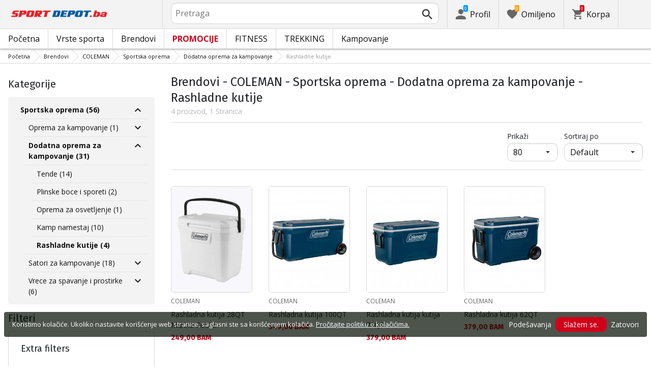

--- FILE ---
content_type: text/html; charset=utf-8
request_url: https://www.sportdepot.ba/coleman-sportska_oprema/dodatna_oprema_za_kampovanje/rashladne_kutije/brand-39_0_98_70_142
body_size: 21018
content:
<!doctype html>
<html class="no-js" lang="rs">
<head><script>(function(w,i,g){w[g]=w[g]||[];if(typeof w[g].push=='function')w[g].push(i)})
(window,'GTM-N3VPD6M','google_tags_first_party');</script><script>(function(w,d,s,l){w[l]=w[l]||[];(function(){w[l].push(arguments);})('set', 'developer_id.dY2E1Nz', true);
		var f=d.getElementsByTagName(s)[0],
		j=d.createElement(s);j.async=true;j.src='/pt45/';
		f.parentNode.insertBefore(j,f);
		})(window,document,'script','dataLayer');</script>
    <base href="https://www.sportdepot.ba/" />
<meta charset="utf-8">
<meta http-equiv="X-UA-Compatible" content="IE=edge">
<meta http-equiv="Content-Language" content="rs" />
<title>Brendovi / COLEMAN / Sportska oprema / Dodatna oprema za kampovanje / Rashladne kutije</title>
<meta name="theme-color" content="#ffffff">
<meta name="viewport" content="width=device-width, initial-scale=1">
<meta id="MetaRobots" name="ROBOTS" content="INDEX, FOLLOW,NOODP,NOYDIR" />
<meta content="text/html; charset=UTF-8" http-equiv="Content-Type" />
<meta content="text/javascript" http-equiv="Content-Script-Type" />
<meta content="text/css" http-equiv="Content-Style-Type" />
<meta name="RESOURCE-TYPE" content="DOCUMENT" />
<meta name="REVISIT-AFTER" content="1 DAYS" />
<meta name="RATING" content="GENERAL" />
<meta name="cssclasses" content="multicolumn" />
<meta name="AdditionalBodyCssClasses" content="bc" />
<meta name="CanonicalExcludeQs" content="Yes" />
<meta name="description" content="Brendovi / COLEMAN / Sportska oprema / Dodatna oprema za kampovanje / Rashladne kutije">

<link rel="stylesheet" href="cache/templates/shared/styles/plugins.1697458899.css">
<link rel="stylesheet" href="cache/templates/shared/styles/bootstrap.1697458899.css">
<link rel="stylesheet" href="cache/templates/shared/styles/main.1753081952.css">
<link rel="stylesheet" href="cache/templates/shared/styles/page-landing.1697458899.css">
<link rel="stylesheet" href="cache/templates/sportdepot/styles/site.1753081952.css">
<link rel="stylesheet" href="cache/templates/sportdepot/styles/custom.1764658574.css">
<link rel="stylesheet" href="cache/templates/shared/styles/custom.1766389096.css">
<link rel="stylesheet" href="cache/templates/shared/styles/msgBox.1697458899.css">


<script src="cache/templates/shared/plugins/modernizr-custom.1697458899.js"></script>

<link href="https://fonts.googleapis.com/css?family=Fira+Sans:200,400,700|Open+Sans:400,400i,600,700" rel="stylesheet">
<link href="templates/shared/styles/fonts.css" rel="stylesheet">

<!-- og tags -->
<meta property="og:title" content="Rashladne kutije">
<meta property="og:description" content="Brendovi / COLEMAN / Sportska oprema / Dodatna oprema za kampovanje / Rashladne kutije">
<meta property="og:url" content="https://www.sportdepot.ba/coleman-sportska_oprema/dodatna_oprema_za_kampovanje/rashladne_kutije/brand-39_0_98_70_142">
<!-- end og tags -->

<!-- favicon tags -->
<link rel="apple-touch-icon" sizes="180x180" href="templates/sportdepot/favicons/apple-touch-icon.png">
<link rel="icon" type="image/png" href="templates/sportdepot/favicons/favicon-32x32.png" sizes="32x32">
<link rel="icon" type="image/png" href="templates/sportdepot/favicons/favicon-16x16.png" sizes="16x16">
<link rel="manifest" href="templates/sportdepot/favicons/manifest.json">
<link rel="mask-icon" href="templates/sportdepot/favicons/safari-pinned-tab.svg" color="#bf0300">
<link rel="shortcut icon" href="templates/sportdepot/favicons/favicon.ico">
<meta name="msapplication-config" content="templates/sportdepot/favicons/browserconfig.xml">
<!-- end favicon tags -->

<link rel="stylesheet" href="cache/js/plugins/nouislider/nouislider.min.1697458898.css">
<style>
.price-slider-holder .icon {
	fill: #111;
    position: absolute;
    top: 50%;
    left: 50%;
    -webkit-transform: translate(-50%,-50%);
    -ms-transform: translate(-50%,-50%);
    transform: translate(-50%,-50%);
    width: 0.75rem;
    height: 0.75rem;
}
.price-slider-holder button {
	padding: 0;
	width: 22px;
	height: 28px;
	display: inline-block;
	vertical-align: top;
}
.price-slider-holder {
	width: 80%;
	margin: 0 auto;
	text-align: center;
}
.price-slider-inputs {
    margin: 0 0 15px 0;
}
.price-slider-inputs input {
    text-align: center;
    border: 1px solid #d9d9d9;
    padding: 0;
	font-size: 0.9rem;
    width: 38%;
	height: 28px;
}
.price-slider {
    margin-bottom: 35px;
	height: 10px;
}
.price-slider .noUi-connect {
    background: #111;
}
.price-slider .noUi-handle {
    height: 24px;
    width: 24px;
    top: -8px;
    right: -12px;
    border-radius: 12px;
}
.price-slider .noUi-marker {
    display: none;
}
.price-slider .noUi-value {
    top: -4px;
	font-size: 0.9rem;
}
.price-slider,
.price-slider .noUi-handle {
    box-shadow: none;
}
.price-slider .noUi-handle::before,
.price-slider .noUi-handle::after {
    display: none;
}
@media (min-width: 992px) {
    .price-slider-holder {
    	width: 100%;
    }
    .price-slider {
        margin-bottom: 25px;
    }
}
.search-filters {
	margin-top: 5px;
    border: 1px solid #d9d9d9;
    padding: 2px 5px;
	width: 100%;
	font-weight: normal;
	font-size: 0.9rem;
}
</style>
<style>
.special-price { opacity: 0.5; width: 100%; position: relative; float: left; margin-top: 5px;}
.cart-dropdown-footer .special-price { float: none; }
.items-list .item .pcd { font-size: .7rem }
.pcd { overflow: visible; }
/* Tooltip container */
.icytooltip {
  position: relative;
  display: inline-block;
  /*border-bottom: 1px dotted black;*/ /* If you want dots under the hoverable text */
}
/* Tooltip text */
.icytooltip .icytooltiptext {
  visibility: hidden;
  background-color: #000;
  min-width: 150px;
  color: #fff;
  text-align: center;
  padding: 5px 10px;
  border-radius: 5px;
  /* Position the tooltip text */
  position: absolute;
  z-index: 101;
  bottom: 120%;
  left: 0;
  margin-left: 0;
  /* Fade in tooltip */
  opacity: 0;
  font-size: .8rem;
  transition: opacity 0.3s;
}
/* Tooltip arrow */
.icytooltip .icytooltiptext::after {
  content: "";
  position: absolute;
  top: 100%;
  left: 50%;
  margin-left: -5px;
  border-width: 5px;
  border-style: solid;
  border-color: #555 transparent transparent transparent;
}
/* Show the tooltip text when you mouse over the tooltip container */
.icytooltip:hover .icytooltiptext {
  visibility: visible;
  opacity: 1;
}
</style>
<script>
document.addEventListener('lazybeforeunveil', function(e) {
    var bg = e.target.getAttribute('data-bg');
    if(bg){
        e.target.style.backgroundImage = 'url(' + bg + ')';
    }
});
</script>

            <script>
            (function(w,d,s,l,i){w[l]=w[l]||[];w[l].push({'gtm.start':
            new Date().getTime(),event:'gtm.js'});var f=d.getElementsByTagName(s)[0],
            j=d.createElement(s),dl=l!='dataLayer'?'&l='+l:'';j.async=true;j.src=
            'https://www.googletagmanager.com/gtm.js?id='+i+dl;f.parentNode.insertBefore(j,f);
            })(window,document,'script','dataLayer','GTM-N3VPD6M');</script>


<link rel="stylesheet" href="cache/js/suggest/suggest.1750055843.css"></head>
<body class="has-fixed-header ">
	

	<div class="cookies-notification-bar" id="_sd_c_b" style="display: block;"><div class="cookies-notification-inner"><div class="pull-left"><style>.cookies-notification-bar { background: rgba(0, 12, 0, 0.7)!Important; color: white!Important; bottom: 8%!Important; }</style>Koristimo kolačiće. Ukoliko nastavite korišćenje web stranice, saglasni ste sa korišćenjem kolačića. <a href="pages/cookie-consent-699"> Pročitajte politiku o kolačićima.</a></div><div class="pull-right btn-group"><a href="javascript:;" onclick="Cookies.open();" class="btn btn-link btn-link-white btn-xs">Podešavanja</a><a href="javascript:;" onclick="Cookies.agree();" class="btn btn-red btn-xs btn-rounded cookies-button">Slažem se.</a><a href="javascript:;" onclick="Cookies.close();" class="btn btn-link btn-link-white btn-xs btn-rounded">Zatovori</a></div></div></div><!-- cookies modal --><div class="modal cookies-modal fade" id="_sd_c_m" tabindex="-1" role="dialog"><div class="modal-dialog modal-s" role="document"><div class="modal-content"><button class="btn btn-close" type="button" data-dismiss="modal" aria-label="Close"><svg class="icon" role="img"><use xmlns:xlink="http://www.w3.org/1999/xlink" xlink:href="templates/sportdepot/images/symbol-defs.svg#icon-delete"></use></svg></button><div class="modal-body"><h3 class="h1 modal-title">Cookie setting</h3><button onclick="Cookies.save();" class="btn btn-rounded has-ripple btn-md btn-red btn-subscribe" type="button" aria-label="Sačuvaj podešavanja">Sačuvaj podešavanja</button></div></div></div></div><script> var Cookies = { tags: [], minExp: 3600, maxExp: (3600 * 24 * 365), open: function () { $('#_sd_c_m').modal('show'); }, close: function (sec) { $('#_sd_c_b').hide(); $('#_sd_c_m').modal('hide'); $.cookie('_sd_c_exp', (Date.now() / 1000 | 0) + (sec || this.minExp), { expires: 365, path: '/' }); }, request: function () { $.post('/nomenclatures/cookies/store', function (res) {}, 'json'); }, store: function (checkbox) { if (checkbox && !$(checkbox).prop('checked')) { $(checkbox).data('cookies').forEach(function (el) { $.removeCookie(el, { path: '/' }); }); } var data = {}; $('#_sd_c_m input[type="checkbox"]').each(function () { data[$(this).data('id')] = $(this).prop('checked') ? 1 : 0; }); $.cookie('_sd_c', JSON.stringify(data), { expires: 365, path: '/' }); this.request(); }, save: function () { this.store(); this.close(this.maxExp); }, agree: function () { $('#_sd_c_m input[type="checkbox"]').each(function () { $(this).prop('checked', 1); }); this.save(); } }; </script> 	<header class="site-header">
				<div class="header-top">
    <div class="float-left">
        <!-- Бутон за отваряне на навигацията -->
        <button class="float-left btn btn-nav-open has-ripple js-btn-nav-open d-lg-none" type="button">
            <span class="bar"></span>
            <span class="btn-label">Meni</span>
        </button>
        <a class="site-logo" href="">
    	    		<img src="templates/sportdepot/images/logo_ba.png" alt="sportdepot.ba">
    	        </a>
    </div>
    <div class="float-right">
            <!-- Търсене -->
		<div class="header-btn-container d-lg-none">
    <button class="btn btn-header btn-search-toggle has-ripple js-btn-search-toggle" type="button">
        <svg class="icon" role="img">
            <use xmlns:xlink="http://www.w3.org/1999/xlink" xlink:href="templates/sportdepot/images/symbol-defs.svg#icon-search"></use>
        </svg>
    </button>
</div>
<div class="header-btn-container search-container js-show-on-focus">
    <div class="d-lg-none">
        <button class="btn btn-close has-ripple js-btn-search-close" type="button">
            <svg class="icon" role="img">
                <use xmlns:xlink="http://www.w3.org/1999/xlink" xlink:href="templates/sportdepot/images/symbol-defs.svg#icon-delete"></use>
            </svg>
        </button>
        <h4 class="h2 search-title">Pretraga</h4>
    </div>
    <div class="form-group has-icon">
    	<form method="get" action="/search">
            <input id="searchbar" name="q" maxlength="50" class="form-control" type="search" value="" placeholder="Pretraga" autocomplete="off">
            <button class="btn btn-search-submit form-group-icon" type="submit">
                <svg class="icon" role="img">
                    <use xmlns:xlink="http://www.w3.org/1999/xlink" xlink:href="templates/sportdepot/images/symbol-defs.svg#icon-search"></use>
                </svg>
            </button>
        </form>
    </div>
</div>
		            <!-- Профил -->
        <div class="header-btn-container profile-container">
    <button class="btn btn-header btn-profile has-ripple js-header-dropdown-toggle" type="button">
        <span class="btn-content">
            <svg class="icon" role="img">
                <use xmlns:xlink="http://www.w3.org/1999/xlink" xlink:href="templates/sportdepot/images/symbol-defs.svg#icon-user"></use>
            </svg>
            <span data-user="1" class="d-none d-lg-block">
			Profil			</span>
			<span class="notifications-count notifications-count--accent-1" id="unreaded-messages" style="position:absolute"></span>
        </span>
    </button>
    <div class="profile-dropdown header-dropdown dropdown-shadow">
            <div class="profile-section">
            <div id="ajaxLogin">
            	<form method="post" action="/user-management/index/ajax-login">
    <div class="form-group">
        <label>Unesite svoju E-mail adresu</label>
        <input type="text" name="username" data-required="1" value="" />    </div>
    <div class="form-group">
        <label>Lozinka</label>
        <input type="password" name="password" value="" />    </div>
    <div class="form-group btn-row btn-link-group clearfix">
        <a class="btn btn-rounded btn-xs btn-link text-black" href="/forgotten-password">Zaboravljena lozinka?</a>
        <button class="btnLogin btn btn-rounded has-ripple btn-md btn-black float-right" type="submit">Prijava</button>
    </div>
</form>            </div>
                                <hr class="hr hr-dotted">
            <div class="form-group">
                <a class="text-sm" href="/register">Želim da se registrujem</a>
                <div class="tooltip-inline">
                    <button class="btn btn-tooltip-trigger" type="button">?</button>
                    <div class="tooltip center top text-sm">
                                            </div>
                </div>
            </div>
                        </div>
        </div>
</div>
                <!-- Любими -->
        <div class="header-btn-container d-none d-sm-block d-md-block d-lg-block">
            <a class="btn btn-header btn-favourites has-ripple" href="/favourites">
                <span class="btn-content">
                    <svg class="icon" role="img">
                        <use xmlns:xlink="http://www.w3.org/1999/xlink" xlink:href="templates/sportdepot/images/symbol-defs.svg#icon-heart"></use>
                    </svg>
                    <span class="d-none d-lg-block">Omiljeno</span>
                    <span class="favs-item-indicator" id="favourites-indicator" style="display: none"></span>
                </span>
            </a>
        </div>
                  <!-- Количка -->
        <div class="header-btn-container cart-container">
	<a data-handler="widget-cart" class="btn btn-header btn-cart has-ripple js-header-dropdown-toggle js-cart-scrollbar" href="/cart/index/ajax-get-cart-info">
        <span class="btn-content">
            <svg class="icon" role="img">
                <use xmlns:xlink="http://www.w3.org/1999/xlink" xlink:href="templates/sportdepot/images/symbol-defs.svg#icon-cart"></use>
            </svg>
            <span class="d-none d-lg-block">Korpa</span>
            <span id="cart-item-indicator" class="cart-item-indicator" style="display: none">0</span>
        </span>
    </a>
    <div class="widget-cart-items cart-dropdown header-dropdown dropdown-shadow" style="display: none"></div>
</div>
             <!-- Езици -->
        <div class="header-btn-container langs-container">
    <button class="btn btn-header btn-langs has-ripple js-header-dropdown-toggle" type="button">
        <svg class="icon" role="img">
            <use xmlns:xlink="http://www.w3.org/1999/xlink" xlink:href="templates/sportdepot/images/langs.svg#icon-lang-rs"></use>
        </svg>
    </button>
    <!-- Езици - падащо меню -->
    <div class="langs-dropdown header-dropdown dropdown-shadow">
        <ul class="list-unstyled">
                    <li>
                <a class="btn-langs has-ripple" title="Английски" href="/en">
                    <svg class="icon" role="img">
                        <use xmlns:xlink="http://www.w3.org/1999/xlink" xlink:href="templates/sportdepot/images/langs.svg#icon-lang-en"></use>
                    </svg>
                </a>
            </li>
                </ul>
    </div>
</div>
    </div>
</div>
		<nav class="site-nav clearfix"><div class="site-nav-header d-lg-none"><button class="float-left btn btn-nav-close js-btn-nav-close has-ripple" type="button"><span class="bar"></span></button><h5 class="site-nav-title">Meni</h5></div><div class="site-nav-overflow site-nav-level"><ul class="site-nav-main list-unstyled"><li class=""><a href="">Početna</a></li><li class=" has-dropdown js-has-dropdown js-desktop-dropdown"><a href="/sports"> Vrste sporta <svg class="icon d-lg-none" role="img"><use xmlns:xlink="http://www.w3.org/1999/xlink" xlink:href="templates/sportdepot/images/symbol-defs.svg#icon-arrow-right"></use></svg></a><div class="nav-dropdown nav-dropdown-sports site-nav-overflow site-nav-level"><button class="btn btn-nav-back js-close-dropdown d-lg-none" type="button"><svg class="icon d-lg-none" role="img"><use xmlns:xlink="http://www.w3.org/1999/xlink" xlink:href="templates/sportdepot/images/symbol-defs.svg#icon-arrow-left"></use></svg> Nazad </button><ul class="list-unstyled clearfix"><li class="has-dropdown js-has-dropdown col-12 col-md-5th"><a class="nav-dropdown-title" href="/sports"> Popularni sportovi <svg class="icon d-lg-none" role="img"><use xmlns:xlink="http://www.w3.org/1999/xlink" xlink:href="templates/sportdepot/images/symbol-defs.svg#icon-arrow-right"></use></svg></a><!-- submenu start --><div class="nav-dropdown-submenu"><button class="btn btn-nav-back js-close-dropdown d-lg-none" type="button"><svg class="icon d-lg-none" role="img"><use xmlns:xlink="http://www.w3.org/1999/xlink" xlink:href="templates/sportdepot/images/symbol-defs.svg#icon-arrow-left"></use></svg> Nazad </button><ul class="list-unstyled clearfix"><li><a href="/aerobik_pilates_joga/sport-61">Aerobik, Pilates, Joga</a></li><li><a href="/fitness/sport-25">Fitness</a></li><li><a href="/fudbal/sport-26">Fudbal</a></li><li><a href="/kampovanje/sport-47">Kampovanje</a></li><li><a href="/planinarenje/sport-24">PLANINARENJE</a></li></ul></div><!-- submenu end --></li><li class="has-dropdown js-has-dropdown col-12 col-md-4-5ths"><a class="nav-dropdown-title" href="/sports"> Svi sportovi <svg class="icon d-lg-none" role="img"><use xmlns:xlink="http://www.w3.org/1999/xlink" xlink:href="templates/sportdepot/images/symbol-defs.svg#icon-arrow-right"></use></svg></a><div class="nav-dropdown-submenu submenu-sports"><button class="btn btn-nav-back js-close-dropdown d-lg-none" type="button"><svg class="icon d-lg-none" role="img"><use xmlns:xlink="http://www.w3.org/1999/xlink" xlink:href="templates/sportdepot/images/symbol-defs.svg#icon-arrow-left"></use></svg> Nazad </button><ul class="list-unstyled clearfix"><li><a href="/aerobik_pilates_joga/sport-61"><svg class="icon" role="img"><use xmlns:xlink="http://www.w3.org/1999/xlink" xlink:href="templates/sportdepot/images/symbol-defs.svg#icon-yoga"></use></svg> Aerobik, Pilates, Joga </a></li><li><a href="/badminton/sport-1"><svg class="icon" role="img"><use xmlns:xlink="http://www.w3.org/1999/xlink" xlink:href="templates/sportdepot/images/symbol-defs.svg#icon-badminton"></use></svg> Badminton </a></li><li><a href="/fitness/sport-25"><svg class="icon" role="img"><use xmlns:xlink="http://www.w3.org/1999/xlink" xlink:href="templates/sportdepot/images/symbol-defs.svg#icon-fitness-3"></use></svg> Fitness </a></li><li><a href="/fudbal/sport-26"><svg class="icon" role="img"><use xmlns:xlink="http://www.w3.org/1999/xlink" xlink:href="templates/sportdepot/images/symbol-defs.svg#icon-football"></use></svg> Fudbal </a></li><li><a href="/kampovanje/sport-47"><svg class="icon" role="img"><use xmlns:xlink="http://www.w3.org/1999/xlink" xlink:href="templates/sportdepot/images/symbol-defs.svg#icon-camping"></use></svg> Kampovanje </a></li><li><a href="/planinarenje/sport-24"><svg class="icon" role="img"><use xmlns:xlink="http://www.w3.org/1999/xlink" xlink:href="templates/sportdepot/images/symbol-defs.svg#icon-trekking"></use></svg> PLANINARENJE </a></li><li><a href="/stoni_tenis/sport-22"><svg class="icon" role="img"><use xmlns:xlink="http://www.w3.org/1999/xlink" xlink:href="templates/sportdepot/images/symbol-defs.svg#icon-table-tennis"></use></svg> Stoni tenis </a></li><li><a href="/tenis/sport-21"><svg class="icon" role="img"><use xmlns:xlink="http://www.w3.org/1999/xlink" xlink:href="templates/sportdepot/images/symbol-defs.svg#icon-tennis"></use></svg> Tenis </a></li></ul></div></li></ul></div></li><li class=" has-dropdown js-has-dropdown js-desktop-dropdown"><a href="/brands"> Brendovi <svg class="icon d-lg-none" role="img"><use xmlns:xlink="http://www.w3.org/1999/xlink" xlink:href="templates/sportdepot/images/symbol-defs.svg#icon-arrow-right"></use></svg></a><div class="nav-dropdown nav-dropdown-brands site-nav-overflow site-nav-level"><button class="btn btn-nav-back js-close-dropdown d-lg-none" type="button"><svg class="icon d-lg-none" role="img"><use xmlns:xlink="http://www.w3.org/1999/xlink" xlink:href="templates/sportdepot/images/symbol-defs.svg#icon-arrow-left"></use></svg> Nazad </button><ul class="list-unstyled clearfix"><li class="d-lg-none see-all"><a href="/brands">Svi brendovi</a></li><li class="has-dropdown js-has-dropdown col-12 col-md-5th"><a class="nav-dropdown-title" href="/brands"> Odabrani brendovi <svg class="icon d-lg-none" role="img"><use xmlns:xlink="http://www.w3.org/1999/xlink" xlink:href="templates/sportdepot/images/symbol-defs.svg#icon-arrow-right"></use></svg></a><div class="nav-dropdown-submenu"><button class="btn btn-nav-back js-close-dropdown d-lg-none" type="button"><svg class="icon d-lg-none" role="img"><use xmlns:xlink="http://www.w3.org/1999/xlink" xlink:href="templates/sportdepot/images/symbol-defs.svg#icon-arrow-left"></use></svg> Nazad </button><ul class="list-unstyled clearfix"><li><a href="/campingaz/brand-30">CAMPINGAZ</a></li><li><a href="/coleman/brand-39">COLEMAN</a></li><li><a href="/ea7_emporio_armani/brand-12198">EA7 Emporio Armani</a></li><li><a href="/glissade/brand-11661">GLISSADE</a></li><li><a href="/kettler/brand-103">KETTLER</a></li><li><a href="/lotto_fitness/brand-406">LOTTO FITNESS</a></li><li><a href="/orion/brand-447">ORION</a></li><li><a href="/osprey/brand-428">OSPREY</a></li><li><a href="/outwell/brand-296">OUTWELL</a></li></ul></div></li><li class="has-dropdown js-has-dropdown col-12 col-md-4-5ths d-none d-lg-block"><div class="nav-dropdown-submenu submenu-brands"><ul class="brands-container list-unstyled clearfix"><li><a class="brand" title="EA7 Emporio Armani" href="/ea7_emporio_armani/brand-12198"><div class="content-wrapper"><div class="brand-image lazyload" data-bg="https://cdn.sportdepot.bg/uploads/files/Nomenclatures_Brand/d4981a15ac890e1e20e01fbf10a7d337aec7e264.png"></div></div></a></li><li><a class="brand" title="GLISSADE" href="/glissade/brand-11661"><div class="content-wrapper"><div class="brand-image lazyload" data-bg="https://cdn.sportdepot.bg/uploads/files/Nomenclatures_Brand/57aa849e5e8876addccde482ab721c2d89a5f2a6.png"></div></div></a></li><li><a class="brand" title="KETTLER" href="/kettler/brand-103"><div class="content-wrapper"><div class="brand-image lazyload" data-bg="https://cdn.sportdepot.bg/uploads/files/Nomenclatures_Brand/59ad4a3caa2999ebafcbe5e2b9015ee451b34609.png"></div></div></a></li><li><a class="brand" title="LOTTO FITNESS" href="/lotto_fitness/brand-406"><div class="content-wrapper"><div class="brand-image lazyload" data-bg="https://cdn.sportdepot.bg/uploads/files/Nomenclatures_Brand/c7d565c1d4c8f3c9134eb6c259e774a26496db7b.png"></div></div></a></li><li><a class="brand" title="ORION" href="/orion/brand-447"><div class="content-wrapper"><div class="brand-image lazyload" data-bg="https://cdn.sportdepot.bg/uploads/files/Nomenclatures_Brand/58777af19d7a31473d6de228e266a36634802d50.png"></div></div></a></li><li><a class="brand" title="OSPREY" href="/osprey/brand-428"><div class="content-wrapper"><div class="brand-image lazyload" data-bg="https://cdn.sportdepot.bg/uploads/files/Nomenclatures_Brand/b7b7dafc727d1704208bf48bfea878be481c3f42.png"></div></div></a></li></ul></div></li><li class="col-12 col-md-4-5ths d-none d-lg-block float-right see-all"><a class="btn btn-rounded has-ripple btn-lg btn-black full" href="/brands">+ više od 100 brendova</a></li></ul></div></li><li class="has-dropdown nav-cta js-has-dropdown js-desktop-dropdown"><a href="/promotions"> Promocije <svg class="icon d-lg-none" role="img"><use xmlns:xlink="http://www.w3.org/1999/xlink" xlink:href="templates/sportdepot/images/symbol-defs.svg#icon-arrow-right"></use></svg></a><!-- dropdown start --><div class="nav-dropdown nav-dropdown-promotions site-nav-overflow site-nav-level"><button class="btn btn-nav-back js-close-dropdown d-lg-none" type="button"><svg class="icon d-lg-none" role="img"><use xmlns:xlink="http://www.w3.org/1999/xlink" xlink:href="templates/sportdepot/images/symbol-defs.svg#icon-arrow-left"></use></svg> Nazad </button><ul class="list-unstyled clearfix"><li class="has-dropdown js-has-dropdown col-12 col-md-2-5ths"><a class="nav-dropdown-title" href="/promotions"> Akcije <svg class="icon d-lg-none" role="img"><use xmlns:xlink="http://www.w3.org/1999/xlink" xlink:href="templates/sportdepot/images/symbol-defs.svg#icon-arrow-right"></use></svg></a><!-- submenu start --><div class="nav-dropdown-submenu nav-dropdown-submenu-wide"><button class="btn btn-nav-back js-close-dropdown d-lg-none" type="button"><svg class="icon d-lg-none" role="img"><use xmlns:xlink="http://www.w3.org/1999/xlink" xlink:href="templates/sportdepot/images/symbol-defs.svg#icon-arrow-left"></use></svg> Nazad </button><ul class="list-unstyled wide"><li class="d-lg-none"><a class="red" href="/promotions">Pogledaj sve promocije</a></li><li><a href="/fitness_equipment_and_accessories/promotion-2d816fb282e78710a21c3c5134ea0fa8"> Fitness equipment and accessories <span class="promotion-validity">Važi do 04.02.2026</span></a></li></ul><ul class="list-unstyled clearfix d-none d-lg-block"><li><a class="red" href="/promotions">Pogledaj sve promocije</a></li></ul></div></li></ul></div><!-- dropdown end --></li><li class=" has-dropdown js-has-dropdown js-desktop-dropdown"><a href="/fitness/sport-25"> FITNESS <svg class="icon d-lg-none" role="img"><use xmlns:xlink="http://www.w3.org/1999/xlink" xlink:href="templates/sportdepot/images/symbol-defs.svg#icon-arrow-right"></use></svg></a><div class="nav-dropdown nav-dropdown-gender site-nav-overflow site-nav-level"><button class="btn btn-nav-back js-close-dropdown d-lg-none" type="button"><svg class="icon d-lg-none" role="img"><use xmlns:xlink="http://www.w3.org/1999/xlink" xlink:href="templates/sportdepot/images/symbol-defs.svg#icon-arrow-left"></use></svg> Nazad </button><ul class="list-unstyled clearfix"><li class="d-lg-none see-all"><a href="/fitness/sport-25">Pogledaj sve</a></li><li class="has-dropdown js-has-dropdown col-xs-12 col-md-5th"><a class="nav-dropdown-title" href="/fitness-sportska_oprema/sport-25_98"> Sportska oprema <svg class="icon d-lg-none" role="img"><use xmlns:xlink="http://www.w3.org/1999/xlink" xlink:href="templates/sportdepot/images/symbol-defs.svg#icon-arrow-right"></use></svg></a><div class="nav-dropdown-submenu"><button class="btn btn-nav-back js-close-dropdown d-lg-none" type="button"><svg class="icon d-lg-none" role="img"><use xmlns:xlink="http://www.w3.org/1999/xlink" xlink:href="templates/sportdepot/images/symbol-defs.svg#icon-arrow-left"></use></svg> Nazad </button><ul class="list-unstyled clearfix"><li class="d-lg-none see-all"><a href="/fitness-sportska_oprema/sport-25_98">Pogledaj sve</a></li><li><a class="red" href="/fitness-sportska_oprema/new_sport-25_98">NOVO</a></li><li><a href="/fitness-sportska_oprema/oprema_za_plivanje/sport-25_98_38">Oprema za plivanje</a></li><li><a href="/fitness-sportska_oprema/aerobik_pilates_joga/sport-25_98_60">Aerobik, Pilates, Joga</a></li></ul><ul class="list-unstyled clearfix"></ul></div></li><li class="has-dropdown js-has-dropdown col-xs-12 col-md-5th"><a class="nav-dropdown-title" href="/fitness-aksesoari/sport-25_481"> Aksesoari <svg class="icon d-lg-none" role="img"><use xmlns:xlink="http://www.w3.org/1999/xlink" xlink:href="templates/sportdepot/images/symbol-defs.svg#icon-arrow-right"></use></svg></a><div class="nav-dropdown-submenu"><button class="btn btn-nav-back js-close-dropdown d-lg-none" type="button"><svg class="icon d-lg-none" role="img"><use xmlns:xlink="http://www.w3.org/1999/xlink" xlink:href="templates/sportdepot/images/symbol-defs.svg#icon-arrow-left"></use></svg> Nazad </button><ul class="list-unstyled clearfix"><li class="d-lg-none see-all"><a href="/fitness-aksesoari/sport-25_481">Pogledaj sve</a></li><li><a class="red" href="/fitness-aksesoari/new_sport-25_481">NOVO</a></li><li><a href="/fitness-aksesoari/rukavice/sport-25_481_18">Rukavice</a></li><li><a href="/fitness-aksesoari/flase_termosi_i_case/sport-25_481_97">Flase, termosi i case</a></li></ul><ul class="list-unstyled clearfix"></ul></div></li><li class="has-dropdown js-has-dropdown col-xs-12 col-md-5th"><a class="nav-dropdown-title" href="/fitness-fitnes/sport-25_177"> Fitnes <svg class="icon d-lg-none" role="img"><use xmlns:xlink="http://www.w3.org/1999/xlink" xlink:href="templates/sportdepot/images/symbol-defs.svg#icon-arrow-right"></use></svg></a><div class="nav-dropdown-submenu"><button class="btn btn-nav-back js-close-dropdown d-lg-none" type="button"><svg class="icon d-lg-none" role="img"><use xmlns:xlink="http://www.w3.org/1999/xlink" xlink:href="templates/sportdepot/images/symbol-defs.svg#icon-arrow-left"></use></svg> Nazad </button><ul class="list-unstyled clearfix"><li class="d-lg-none see-all"><a href="/fitness-fitnes/sport-25_177">Pogledaj sve</a></li><li><a class="red" href="/fitness-fitnes/new_sport-25_177">NOVO</a></li><li><a href="/fitness-fitnes/kardio_fitnes_oprema/sport-25_177_41">Kardio fitnes oprema</a></li><li><a href="/fitness-fitnes/sprave_za_snagu/sport-25_177_42">Sprave za snagu</a></li><li><a href="/fitness-fitnes/specijalizovana_oprema/sport-25_177_43">Specijalizovana oprema</a></li><li><a href="/fitness-fitnes/tegovi/sport-25_177_44">Tegovi</a></li><li><a href="/fitness-fitnes/ploce_i_sipke/sport-25_177_45">Ploce i sipke</a></li><li><a href="/fitness-fitnes/profesionalna_kardio_oprema/sport-25_177_47">Profesionalna kardio oprema</a></li><li><a href="/fitness-fitnes/fitnes_trening/sport-25_177_57">Fitnes trening</a></li></ul><ul class="list-unstyled clearfix"><li><a class="text-bold" href="/fitness-fitnes/last_sport-25_177">Poslednji broj</a></li></ul></div></li></ul></div></li><li class=" has-dropdown js-has-dropdown js-desktop-dropdown"><a href="/trekking/sport-24"> TREKKING <svg class="icon d-lg-none" role="img"><use xmlns:xlink="http://www.w3.org/1999/xlink" xlink:href="templates/sportdepot/images/symbol-defs.svg#icon-arrow-right"></use></svg></a><div class="nav-dropdown nav-dropdown-gender site-nav-overflow site-nav-level"><button class="btn btn-nav-back js-close-dropdown d-lg-none" type="button"><svg class="icon d-lg-none" role="img"><use xmlns:xlink="http://www.w3.org/1999/xlink" xlink:href="templates/sportdepot/images/symbol-defs.svg#icon-arrow-left"></use></svg> Nazad </button><ul class="list-unstyled clearfix"><li class="d-lg-none see-all"><a href="/trekking/sport-24">Pogledaj sve</a></li><li class="has-dropdown js-has-dropdown col-xs-12 col-md-5th"><a class="nav-dropdown-title" href="/planinarenje-sportska_oprema/sport-24_98"> Sportska oprema <svg class="icon d-lg-none" role="img"><use xmlns:xlink="http://www.w3.org/1999/xlink" xlink:href="templates/sportdepot/images/symbol-defs.svg#icon-arrow-right"></use></svg></a><div class="nav-dropdown-submenu"><button class="btn btn-nav-back js-close-dropdown d-lg-none" type="button"><svg class="icon d-lg-none" role="img"><use xmlns:xlink="http://www.w3.org/1999/xlink" xlink:href="templates/sportdepot/images/symbol-defs.svg#icon-arrow-left"></use></svg> Nazad </button><ul class="list-unstyled clearfix"><li class="d-lg-none see-all"><a href="/planinarenje-sportska_oprema/sport-24_98">Pogledaj sve</a></li><li><a class="red" href="/planinarenje-sportska_oprema/new_sport-24_98">NOVO</a></li><li><a href="/planinarenje-sportska_oprema/oprema_za_kampovanje/sport-24_98_28">Oprema za kampovanje</a></li><li><a href="/planinarenje-sportska_oprema/aerobik_pilates_joga/sport-24_98_60">Aerobik, Pilates, Joga</a></li><li><a href="/planinarenje-sportska_oprema/planinarenje/sport-24_98_69">Planinarenje</a></li><li><a href="/planinarenje-sportska_oprema/dodatna_oprema_za_kampovanje/sport-24_98_70">Dodatna oprema za kampovanje</a></li><li><a href="/planinarenje-sportska_oprema/satori_za_kampovanje/sport-24_98_71">Satori za kampovanje</a></li><li><a href="/planinarenje-sportska_oprema/vrece_za_spavanje_i_prostirke/sport-24_98_73">Vrece za spavanje i prostirke</a></li></ul><ul class="list-unstyled clearfix"></ul></div></li><li class="has-dropdown js-has-dropdown col-xs-12 col-md-5th"><a class="nav-dropdown-title" href="/planinarenje-aksesoari/sport-24_481"> Aksesoari <svg class="icon d-lg-none" role="img"><use xmlns:xlink="http://www.w3.org/1999/xlink" xlink:href="templates/sportdepot/images/symbol-defs.svg#icon-arrow-right"></use></svg></a><div class="nav-dropdown-submenu"><button class="btn btn-nav-back js-close-dropdown d-lg-none" type="button"><svg class="icon d-lg-none" role="img"><use xmlns:xlink="http://www.w3.org/1999/xlink" xlink:href="templates/sportdepot/images/symbol-defs.svg#icon-arrow-left"></use></svg> Nazad </button><ul class="list-unstyled clearfix"><li class="d-lg-none see-all"><a href="/planinarenje-aksesoari/sport-24_481">Pogledaj sve</a></li><li><a class="red" href="/planinarenje-aksesoari/new_sport-24_481">NOVO</a></li><li><a href="/planinarenje-aksesoari/rancevi/sport-24_481_30">Rancevi</a></li><li><a href="/planinarenje-aksesoari/torbe_rancevi_i_novcanici/sport-24_481_16">Torbe, rancevi i novcanici</a></li><li><a href="/planinarenje-aksesoari/rukavice/sport-24_481_18">Rukavice</a></li><li><a href="/planinarenje-aksesoari/carape/sport-24_481_12">Carape</a></li><li><a href="/planinarenje-aksesoari/flase_termosi_i_case/sport-24_481_97">Flase, termosi i case</a></li><li><a href="/planinarenje-aksesoari/_/sport-24_481_112"></a></li></ul><ul class="list-unstyled clearfix"></ul></div></li></ul></div></li><li class=" has-dropdown js-has-dropdown js-desktop-dropdown"><a href="/kampovanje/sport-47"> Kampovanje <svg class="icon d-lg-none" role="img"><use xmlns:xlink="http://www.w3.org/1999/xlink" xlink:href="templates/sportdepot/images/symbol-defs.svg#icon-arrow-right"></use></svg></a><div class="nav-dropdown nav-dropdown-gender site-nav-overflow site-nav-level"><button class="btn btn-nav-back js-close-dropdown d-lg-none" type="button"><svg class="icon d-lg-none" role="img"><use xmlns:xlink="http://www.w3.org/1999/xlink" xlink:href="templates/sportdepot/images/symbol-defs.svg#icon-arrow-left"></use></svg> Nazad </button><ul class="list-unstyled clearfix"><li class="d-lg-none see-all"><a href="/kampovanje/sport-47">Pogledaj sve</a></li><li class="has-dropdown js-has-dropdown col-xs-12 col-md-5th"><a class="nav-dropdown-title" href="/kampovanje-sportska_oprema/sport-47_98"> Sportska oprema <svg class="icon d-lg-none" role="img"><use xmlns:xlink="http://www.w3.org/1999/xlink" xlink:href="templates/sportdepot/images/symbol-defs.svg#icon-arrow-right"></use></svg></a><div class="nav-dropdown-submenu"><button class="btn btn-nav-back js-close-dropdown d-lg-none" type="button"><svg class="icon d-lg-none" role="img"><use xmlns:xlink="http://www.w3.org/1999/xlink" xlink:href="templates/sportdepot/images/symbol-defs.svg#icon-arrow-left"></use></svg> Nazad </button><ul class="list-unstyled clearfix"><li class="d-lg-none see-all"><a href="/kampovanje-sportska_oprema/sport-47_98">Pogledaj sve</a></li><li><a class="red" href="/kampovanje-sportska_oprema/new_sport-47_98">NOVO</a></li><li><a href="/kampovanje-sportska_oprema/oprema_za_kampovanje/sport-47_98_28">Oprema za kampovanje</a></li><li><a href="/kampovanje-sportska_oprema/veslanje/sport-47_98_68">Veslanje</a></li><li><a href="/kampovanje-sportska_oprema/dodatna_oprema_za_kampovanje/sport-47_98_70">Dodatna oprema za kampovanje</a></li><li><a href="/kampovanje-sportska_oprema/satori_za_kampovanje/sport-47_98_71">Satori za kampovanje</a></li><li><a href="/kampovanje-sportska_oprema/vrece_za_spavanje_i_prostirke/sport-47_98_73">Vrece za spavanje i prostirke</a></li></ul><ul class="list-unstyled clearfix"><li><a class="text-bold" href="/kampovanje-sportska_oprema/last_sport-47_98">Poslednji broj</a></li></ul></div></li><li class="has-dropdown js-has-dropdown col-xs-12 col-md-5th"><a class="nav-dropdown-title" href="/kampovanje-aksesoari/sport-47_481"> Aksesoari <svg class="icon d-lg-none" role="img"><use xmlns:xlink="http://www.w3.org/1999/xlink" xlink:href="templates/sportdepot/images/symbol-defs.svg#icon-arrow-right"></use></svg></a><div class="nav-dropdown-submenu"><button class="btn btn-nav-back js-close-dropdown d-lg-none" type="button"><svg class="icon d-lg-none" role="img"><use xmlns:xlink="http://www.w3.org/1999/xlink" xlink:href="templates/sportdepot/images/symbol-defs.svg#icon-arrow-left"></use></svg> Nazad </button><ul class="list-unstyled clearfix"><li class="d-lg-none see-all"><a href="/kampovanje-aksesoari/sport-47_481">Pogledaj sve</a></li><li><a class="red" href="/kampovanje-aksesoari/new_sport-47_481">NOVO</a></li><li><a href="/kampovanje-aksesoari/rancevi/sport-47_481_30">Rancevi</a></li><li><a href="/kampovanje-aksesoari/torbe_rancevi_i_novcanici/sport-47_481_16">Torbe, rancevi i novcanici</a></li><li><a href="/kampovanje-aksesoari/flase_termosi_i_case/sport-47_481_97">Flase, termosi i case</a></li><li><a href="/kampovanje-aksesoari/_/sport-47_481_112"></a></li></ul><ul class="list-unstyled clearfix"></ul></div></li></ul></div></li></ul><ul class="site-nav-secondary list-unstyled d-lg-none"><li><a class="has-ripple" href="/shops">Naše prodavnice</a></li><li><a class="has-ripple" href="/contact">Kontakt</a></li><li><a class="has-ripple" href="/favourites">Popularni proizvodi</a></li></ul></div></nav><div class="nav-overlay js-nav-overlay"></div>	</header>
	<div class="breadcrumbs-container">
	<ul class="breadcrumbs container-fluid list-unstyled">
                	<li><a href="">Početna</a></li>
                            	<li><a href="/brands">Brendovi</a></li>
                            	<li><a href="/coleman/brand-39">COLEMAN</a></li>
                            	<li><a href="/coleman-sportska_oprema/brand-39_0_98">Sportska oprema</a></li>
                            	<li><a href="/coleman-sportska_oprema/dodatna_oprema_za_kampovanje/brand-39_0_98_70">Dodatna oprema za kampovanje</a></li>
                                <li class="active">Rashladne kutije</li>
            	</ul>
</div>	<div class="container-fluid">
	    	<div class="row ajaxContainer" data-url="/coleman-sportska_oprema/dodatna_oprema_za_kampovanje/rashladne_kutije/brand-39_0_98_70_142">
    		    		


<aside class="col-12 col-lg-3 col-xxlg-2">
    <div class="listing-sidebar">
        <div class="listing-sidebar-header d-lg-none">
            <h4 class="listing-sidebar-title">Filter</h4>
            <button class="btn btn-close has-ripple js-btn-filters-close-custom" type="button" title="Zatvori">
                <svg class="icon" role="img">
                    <use xmlns:xlink="http://www.w3.org/1999/xlink" xlink:href="templates/sportdepot/images/symbol-defs.svg#icon-delete"></use>
                </svg>
            </button>
        </div>
            <section class="panel categories-panel">
        <h2 class="h3 panel-title section-title js-sidebar-section-toggle">
            Kategorije            <svg class="icon d-lg-none" role="img">
                <use xmlns:xlink="http://www.w3.org/1999/xlink" xlink:href="templates/sportdepot/images/symbol-defs.svg#icon-arrow-down"></use>
            </svg>
        </h2>
        <div class="panel-body">
            <nav class="sidebar-nav js-sidebar-nav-toggle">
                <ul class="list-unstyled">
                                    <li class="has-dropdown sidebar-dropdown-active">
                        <a href="/coleman-sportska_oprema/brand-39_0_98">
                                                	<strong>Sportska oprema (56)</strong>
                    	                    	</a>
                                            <button class="btn btn-toggle-dropdown" type="button">
                            <svg class="icon" role="img">
                                <use xmlns:xlink="http://www.w3.org/1999/xlink" xlink:href="templates/sportdepot/images/symbol-defs.svg#icon-arrow-down"></use>
                            </svg>
                        </button>
                        <ul class="sidebar-nav-dropdown list-unstyled" style="display: block;">
                                                    <li class="has-dropdown">
                                <a href="/coleman-sportska_oprema/oprema_za_kampovanje/brand-39_0_98_28">
                                                            		Oprema za kampovanje (1)
                            	                            	</a>
							                                <button class="btn btn-toggle-dropdown" type="button">
                                    <svg class="icon" role="img">
                                        <use xmlns:xlink="http://www.w3.org/1999/xlink" xlink:href="templates/sportdepot/images/symbol-defs.svg#icon-arrow-down"></use>
                                    </svg>
                                </button>
                                <ul class="sidebar-nav-dropdown list-unstyled" style="display: none;">
                                                                    <li>
                                    	<a href="/coleman-sportska_oprema/oprema_za_kampovanje/kamping_aksesoari/brand-39_0_98_28_146">
                                    	                                			Kamping aksesoari (1)
                                		                                		</a>
                                	</li>
                                                                </ul>
                                                        </li>
                                                    <li class="has-dropdown sidebar-dropdown-active">
                                <a href="/coleman-sportska_oprema/dodatna_oprema_za_kampovanje/brand-39_0_98_70">
                                                                	<strong>Dodatna oprema za kampovanje (31)</strong>
                            	                            	</a>
							                                <button class="btn btn-toggle-dropdown" type="button">
                                    <svg class="icon" role="img">
                                        <use xmlns:xlink="http://www.w3.org/1999/xlink" xlink:href="templates/sportdepot/images/symbol-defs.svg#icon-arrow-down"></use>
                                    </svg>
                                </button>
                                <ul class="sidebar-nav-dropdown list-unstyled" style="display: block;">
                                                                    <li>
                                    	<a href="/coleman-sportska_oprema/dodatna_oprema_za_kampovanje/tende/brand-39_0_98_70_247">
                                    	                                			Tende (14)
                                		                                		</a>
                                	</li>
                                                                    <li>
                                    	<a href="/coleman-sportska_oprema/dodatna_oprema_za_kampovanje/plinske_boce_i_sporeti/brand-39_0_98_70_133">
                                    	                                			Plinske boce i sporeti (2)
                                		                                		</a>
                                	</li>
                                                                    <li>
                                    	<a href="/coleman-sportska_oprema/dodatna_oprema_za_kampovanje/oprema_za_osvetljenje/brand-39_0_98_70_248">
                                    	                                			Oprema za osvetljenje (1)
                                		                                		</a>
                                	</li>
                                                                    <li>
                                    	<a href="/coleman-sportska_oprema/dodatna_oprema_za_kampovanje/kamp_namestaj/brand-39_0_98_70_136">
                                    	                                			Kamp namestaj (10)
                                		                                		</a>
                                	</li>
                                                                    <li>
                                    	<a href="/coleman-sportska_oprema/dodatna_oprema_za_kampovanje/rashladne_kutije/brand-39_0_98_70_142">
                                    	                                    		<strong>Rashladne kutije (4)</strong>
                                		                                		</a>
                                	</li>
                                                                </ul>
                                                        </li>
                                                    <li class="has-dropdown">
                                <a href="/coleman-sportska_oprema/satori_za_kampovanje/brand-39_0_98_71">
                                                            		Satori za kampovanje (18)
                            	                            	</a>
							                                <button class="btn btn-toggle-dropdown" type="button">
                                    <svg class="icon" role="img">
                                        <use xmlns:xlink="http://www.w3.org/1999/xlink" xlink:href="templates/sportdepot/images/symbol-defs.svg#icon-arrow-down"></use>
                                    </svg>
                                </button>
                                <ul class="sidebar-nav-dropdown list-unstyled" style="display: none;">
                                                                    <li>
                                    	<a href="/coleman-sportska_oprema/satori_za_kampovanje/satori_za_vise_osoba/brand-39_0_98_71_236">
                                    	                                			Satori za vise osoba (8)
                                		                                		</a>
                                	</li>
                                                                    <li>
                                    	<a href="/coleman-sportska_oprema/satori_za_kampovanje/satori_za_3_osobe/brand-39_0_98_71_238">
                                    	                                			Satori za 3 osobe (5)
                                		                                		</a>
                                	</li>
                                                                    <li>
                                    	<a href="/coleman-sportska_oprema/satori_za_kampovanje/satori_za_2_osobe/brand-39_0_98_71_237">
                                    	                                			Satori za 2 osobe (3)
                                		                                		</a>
                                	</li>
                                                                    <li>
                                    	<a href="/coleman-sportska_oprema/satori_za_kampovanje/_/brand-39_0_98_71_361">
                                    	                                			 (2)
                                		                                		</a>
                                	</li>
                                                                </ul>
                                                        </li>
                                                    <li class="has-dropdown">
                                <a href="/coleman-sportska_oprema/vrece_za_spavanje_i_prostirke/brand-39_0_98_73">
                                                            		Vrece za spavanje i prostirke (6)
                            	                            	</a>
							                                <button class="btn btn-toggle-dropdown" type="button">
                                    <svg class="icon" role="img">
                                        <use xmlns:xlink="http://www.w3.org/1999/xlink" xlink:href="templates/sportdepot/images/symbol-defs.svg#icon-arrow-down"></use>
                                    </svg>
                                </button>
                                <ul class="sidebar-nav-dropdown list-unstyled" style="display: none;">
                                                                    <li>
                                    	<a href="/coleman-sportska_oprema/vrece_za_spavanje_i_prostirke/vrece_za_spavanje_za_tri_sezone/brand-39_0_98_73_243">
                                    	                                			Vrece za spavanje za tri sezone (1)
                                		                                		</a>
                                	</li>
                                                                    <li>
                                    	<a href="/coleman-sportska_oprema/vrece_za_spavanje_i_prostirke/duseci_na_naduvavanje/brand-39_0_98_73_246">
                                    	                                			Duseci na naduvavanje (2)
                                		                                		</a>
                                	</li>
                                                                    <li>
                                    	<a href="/coleman-sportska_oprema/vrece_za_spavanje_i_prostirke/prostirke_i_jastucici_za_spavanje/brand-39_0_98_73_244">
                                    	                                			Prostirke i jastucici za spavanje (1)
                                		                                		</a>
                                	</li>
                                                                    <li>
                                    	<a href="/coleman-sportska_oprema/vrece_za_spavanje_i_prostirke/letnje_vrece_za_spavanje/brand-39_0_98_73_241">
                                    	                                			Letnje vrece za spavanje (2)
                                		                                		</a>
                                	</li>
                                                                </ul>
                                                        </li>
                                                </ul>
                                        </li>
                                </ul>
            </nav>
        </div>
    </section>
        <section class="panel panel-white filters-panel">
            <h2 class="h3 panel-title section-title js-sidebar-section-toggle filtersMenu">
            	Filteri        		<svg class="icon d-lg-none" role="img">
                    <use xmlns:xlink="http://www.w3.org/1999/xlink" xlink:href="templates/sportdepot/images/symbol-defs.svg#icon-arrow-down"></use>
                </svg>
        	</h2>
        	<div class="panel-body">
		    		<div class="filter-group">
                <h3 class="h4 filters-title js-sidebar-section-toggle">
                	Extra filters                    <svg class="icon d-lg-none" role="img">
                        <use xmlns:xlink="http://www.w3.org/1999/xlink" xlink:href="templates/sportdepot/images/symbol-defs.svg#icon-arrow-down"></use>
                    </svg>
                                </h3>
                <div class="filters-container js-has-scrollbar">
                                    <div class="form-group checkbox-container">
                        <input id="filter-isNotOnline-0" class="form-control" type="checkbox" data-filter="isNotOnline" name="filters[isNotOnline][]" value="1">
                        <label for="filter-isNotOnline-0">Products available in stores (4)</label>
                    </div>
            	            	</div>
            </div>
            	        	<div class="filter-group">
                <h3 class="h4 filters-title js-sidebar-section-toggle">
                    Pol                    <svg class="icon d-lg-none" role="img">
                        <use xmlns:xlink="http://www.w3.org/1999/xlink" xlink:href="templates/sportdepot/images/symbol-defs.svg#icon-arrow-down"></use>
                    </svg>
                                </h3>
                <div class="filters-container js-has-scrollbar">
                                        <div class="form-group checkbox-container">
                            <input id="filter-genderId-0" class="form-control" type="checkbox" data-filter="genderId" name="filters[genderId][]" value="0">
                            <label for="filter-genderId-0">Unisex (4)</label>
                        </div>
                                </div>
            </div>
            			        	                <div class="filter-group">
                    <h3 class="h4 filters-title js-sidebar-section-toggle">
                        Veličina                        <svg class="icon d-lg-none" role="img">
                            <use xmlns:xlink="http://www.w3.org/1999/xlink" xlink:href="templates/sportdepot/images/symbol-defs.svg#icon-arrow-down"></use>
                        </svg>
                                                            </h3>
                    <div class="filters-container js-has-scrollbar">
                	                        <div class="form-group checkbox-container">
                            <input id="filter-size-93416" class="form-control" type="checkbox" data-filter="size" name="filters[size][]" value="93416">
                            <label for="filter-size-93416">One Size (4)</label>
                        </div>
                                        </div>
                </div>
    									<div class="filter-group">
                <h3 class="h4 filters-title js-sidebar-section-toggle">
                    Ценова рамка				                    <svg class="icon d-lg-none" role="img">
                        <use xmlns:xlink="http://www.w3.org/1999/xlink" xlink:href="templates/sportdepot/images/symbol-defs.svg#icon-arrow-down"></use>
                    </svg>
                                </h3>
                <div class="filters-container js-has-scrollbar price-range-holder">
                    <div class="price-slider-holder">
                                            	<div class="price-slider-inputs">
                            <input autocomplete="off" type="text" id="filter-priceFrom" data-separator="," data-filter="priceFrom" data-value-old="248.39" value="248.39" />
                            - <input autocomplete="off" type="text" id="filter-priceTo" data-separator="," data-filter="priceTo" data-value-old="547.63" value="547.63" />
                            <button id="filter-price-update" class="btn btn-gray btn-rounded">
                            	<svg class="icon" role="img">
                                    <use xmlns:xlink="http://www.w3.org/1999/xlink" xlink:href="templates/sportdepot/images/symbol-defs.svg#icon-arrow-right"></use>
                                </svg>
                            </button>
                        </div>
    					<div id="price-slider" class="price-slider"></div>
                    </div>
                </div>
            </div>
        			                <div class="filter-group">
                    <h3 class="h4 filters-title js-sidebar-section-toggle">
                        Sport                        <svg class="icon d-lg-none" role="img">
                            <use xmlns:xlink="http://www.w3.org/1999/xlink" xlink:href="templates/sportdepot/images/symbol-defs.svg#icon-arrow-down"></use>
                        </svg>
                                                            </h3>
                    <div class="filters-container js-has-scrollbar">
                                            <div class="form-group checkbox-container">
                            <input id="filter-sportId-47" class="form-control" data-filter-code="kampovanje" data-filter="sportId" type="checkbox" name="filters[sportId][]" value="47">
                            <label for="filter-sportId-47">Kampovanje (4)</label>
                        </div>
                                            <div class="form-group checkbox-container">
                            <input id="filter-sportId-45" class="form-control" data-filter-code="lov_i_ribolov" data-filter="sportId" type="checkbox" name="filters[sportId][]" value="45">
                            <label for="filter-sportId-45">Lov i ribolov (3)</label>
                        </div>
                                            <div class="form-group checkbox-container">
                            <input id="filter-sportId-24" class="form-control" data-filter-code="planinarenje" data-filter="sportId" type="checkbox" name="filters[sportId][]" value="24">
                            <label for="filter-sportId-24">PLANINARENJE (3)</label>
                        </div>
                                        </div>
                </div>
						                <div class="filter-group">
                    <h3 class="h4 filters-title js-sidebar-section-toggle">
                        Boja                        <svg class="icon d-lg-none" role="img">
                            <use xmlns:xlink="http://www.w3.org/1999/xlink" xlink:href="templates/sportdepot/images/symbol-defs.svg#icon-arrow-down"></use>
                        </svg>
                                         </h3>
                    <div class="filters-container filters-colours">
                        <ul class="list-unstyled">
                                                    <li>
                                 <div class="form-group color-container">
                                    <input id="filter-colorId-144" type="checkbox" data-filter-code="bela" data-filter="colorId" name="filters[colorId][]" value="144">
                                    <label for="filter-colorId-144" title="BELA" style="background-color: #ffffff;">BELA</label>
                                </div>
                            </li>
                                                    <li>
                                 <div class="form-group color-container multicolor">
                                    <input id="filter-colorId-180" type="checkbox" data-filter-code="vise_boja" data-filter="colorId" name="filters[colorId][]" value="180">
                                    <label for="filter-colorId-180" title="VIŠE BOJA" style="background-color: #00000000;">VIŠE BOJA</label>
                                </div>
                            </li>
                                                </ul>
                    </div>
                </div>
            				        	<div class="filter-group">
                <h3 class="h4 filters-title js-sidebar-section-toggle">
                    Specifikacije                    <svg class="icon d-lg-none" role="img">
                        <use xmlns:xlink="http://www.w3.org/1999/xlink" xlink:href="templates/sportdepot/images/symbol-defs.svg#icon-arrow-down"></use>
                    </svg>
            	                </h3>
                <div class="filters-container js-has-scrollbar">
            	                    <div class="form-group checkbox-container">
                        <input id="filter-exclusiveModels-RECOMMENDED" class="form-control" type="checkbox" data-filter="exclusiveModels" data-filter2="Specifikacije" name="filters[exclusiveModels][]" value="RECOMMENDED">
                        <label for="filter-exclusiveModels-RECOMMENDED">Recommended Item (1)</label>
                    </div>
                                </div>
            </div>
        			        		            		</div>
    	</section>
    	<div class="mobile-filter-controls d-lg-none">
            <button class="btn btn-rounded has-ripple btn-sm btn-black btn-apply js-btn-apply-mobile" type="button">Apply</button>
            <button class="btn btn-rounded has-ripple btn-sm btn-gray btn-clear js-btn-clear-mobile" type="button">Obriši</button>
        </div>
    </div>
</aside>
<section class="col-12 col-lg-9 col-xxlg-10">
    <header class="listing-header">
    	<h1 class="page-title" data-document-title="Brendovi / COLEMAN / Sportska oprema / Dodatna oprema za kampovanje / Rashladne kutije">Brendovi - COLEMAN - Sportska oprema - Dodatna oprema za kampovanje - Rashladne kutije</h1>
    	<span class="page-result-count text-gray text-sm">
        	4 proizvod, 1 Stranica    	</span>
    	<div class="sorting-container">
    		<div class="applied-filters d-none d-sm-block d-md-block d-lg-block">
    			    		</div>
    		<div class="list-sorting">
                <button class="btn btn-rounded btn-filters-toggle js-filters-toggle-custom has-ripple btn-sm btn-black d-lg-none" type="button">
                	Filter            	</button>
                            <div class="form-group items-per-page d-none d-lg-block">
                    <label for="products-per-page">Prikaži</label>
                    <div class="select-container">
                        <select id="products-per-page" class="form-control" data-filter-single="1" data-filter="showBy" name="filters[showBy]">
                                                    <option value="80" selected="selected">80</option>
                                                    <option value="120">120</option>
                                                    <option value="200">200</option>
                                                </select>
                    </div>
                </div>
                                        <div class="form-group items-order">
                    <label for="products-sort">Sortiraj po</label>
                    <div class="select-container">
                        <select id="products-sort" class="form-control" data-filter-single="1" data-filter="orderBy" name="filters[orderBy]">
                                                    <option value="default" selected="selected">Default</option>
                                                    <option value="isNew">Poslednje dodato</option>
                                                    <option value="priceDesc">Cena (viša ka nižoj)</option>
                                                    <option value="price">Cena</option>
                                                    <option value="discount">Popust</option>
                                                </select>
                    </div>
                </div>
                        </div>
    	</div>
    </header>
    <div class="items-list">
        <div class="row">
                	<div class="col-6 col-sm-4 col-md-3 col-lg-5th">
				<div data-id="174631" class="item preview" data-url="/products/index/ajax-product-preview/174631?commonPictureNos=2000037398">
					<div class="hover js-carousel"></div>
                    <div style="position: relative;">
                    	<a href="/product/coleman_rashladna_kutija_28qt_marine_cooler-N_2000037398-basic.html?i=174631&complects=" class="image" data-gtm-list="Brendovi - COLEMAN - Sportska oprema - Dodatna oprema za kampovanje - Rashladne kutije" data-gtm="[base64]">
                                                	<img data-src="https://cdn.sportdepot.bg/files/catalog/list/2000037398_01.jpg" class="lazyload" src="[data-uri]" alt="COLEMAN Rashladna kutija 28QT Marine Cooler">
                    	                        	<div class="badges">
</div>
<script>
if (!window.widgetBlockListenerAdded) {
  document.addEventListener('click', function(event) {

    const target = event.target.closest('.widgetBlock');

    if (target) {
      event.preventDefault();
      event.stopImmediatePropagation();
    }
  });

  window.widgetBlockListenerAdded = true;
}
</script>
                        </a>
                                            </div>
                    <a class="item-brand" href="/coleman/brand-39" target="_blank">
                    	COLEMAN                	</a>
                    <a href="/product/coleman_rashladna_kutija_28qt_marine_cooler-N_2000037398-basic.html?i=174631&complects=" class="title" data-gtm="[base64]">
                    	Rashladna kutija 28QT Marine Cooler                	</a>
                	
<div class="price">

<span class="current text-red">249,00 BAM</span>
</div>                </div>
        	</div>
                	<div class="col-6 col-sm-4 col-md-3 col-lg-5th">
				<div data-id="174625" class="item preview" data-url="/products/index/ajax-product-preview/174625?commonPictureNos=2000037216">
					<div class="hover js-carousel"></div>
                    <div style="position: relative;">
                    	<a href="/product/coleman_rashladna_kutija_100qt-N_2000037216-basic.html?i=174625&complects=" class="image" data-gtm-list="Brendovi - COLEMAN - Sportska oprema - Dodatna oprema za kampovanje - Rashladne kutije" data-gtm="[base64]">
                                                	<img data-src="https://cdn.sportdepot.bg/files/catalog/list/2000037216_01.jpg" class="lazyload" src="[data-uri]" alt="COLEMAN Rashladna kutija  100QT">
                    	                        	<div class="badges">
</div>
<script>
if (!window.widgetBlockListenerAdded) {
  document.addEventListener('click', function(event) {

    const target = event.target.closest('.widgetBlock');

    if (target) {
      event.preventDefault();
      event.stopImmediatePropagation();
    }
  });

  window.widgetBlockListenerAdded = true;
}
</script>
                        </a>
                                            </div>
                    <a class="item-brand" href="/coleman/brand-39" target="_blank">
                    	COLEMAN                	</a>
                    <a href="/product/coleman_rashladna_kutija_100qt-N_2000037216-basic.html?i=174625&complects=" class="title" data-gtm="[base64]">
                    	Rashladna kutija  100QT                	</a>
                	
<div class="price">

<span class="current text-red">549,00 BAM</span>
</div>                </div>
        	</div>
                	<div class="col-6 col-sm-4 col-md-3 col-lg-5th">
				<div data-id="174624" class="item preview" data-url="/products/index/ajax-product-preview/174624?commonPictureNos=2000037214">
					<div class="hover js-carousel"></div>
                    <div style="position: relative;">
                    	<a href="/product/coleman_rashladna_kutija_kutija_70qt-N_2000037214-basic.html?i=174624&complects=" class="image" data-gtm-list="Brendovi - COLEMAN - Sportska oprema - Dodatna oprema za kampovanje - Rashladne kutije" data-gtm="[base64]">
                                                	<img data-src="https://cdn.sportdepot.bg/files/catalog/list/2000037214_01.jpg" class="lazyload" src="[data-uri]" alt="COLEMAN Rashladna kutija kutija 70QT">
                    	                        	<div class="badges">
</div>
<script>
if (!window.widgetBlockListenerAdded) {
  document.addEventListener('click', function(event) {

    const target = event.target.closest('.widgetBlock');

    if (target) {
      event.preventDefault();
      event.stopImmediatePropagation();
    }
  });

  window.widgetBlockListenerAdded = true;
}
</script>
                        </a>
                                            </div>
                    <a class="item-brand" href="/coleman/brand-39" target="_blank">
                    	COLEMAN                	</a>
                    <a href="/product/coleman_rashladna_kutija_kutija_70qt-N_2000037214-basic.html?i=174624&complects=" class="title" data-gtm="[base64]">
                    	Rashladna kutija kutija 70QT                	</a>
                	
<div class="price">

<span class="current text-red">379,00 BAM</span>
</div>                </div>
        	</div>
                	<div class="col-6 col-sm-4 col-md-3 col-lg-5th">
				<div data-id="174623" class="item preview" data-url="/products/index/ajax-product-preview/174623?commonPictureNos=2000037213">
					<div class="hover js-carousel"></div>
                    <div style="position: relative;">
                    	<a href="/product/coleman_rashladna_kutija_62qt-N_2000037213-basic.html?i=174623&complects=" class="image" data-gtm-list="Brendovi - COLEMAN - Sportska oprema - Dodatna oprema za kampovanje - Rashladne kutije" data-gtm="[base64]">
                                                	<img data-src="https://cdn.sportdepot.bg/files/catalog/list/2000037213_01.jpg" class="lazyload" src="[data-uri]" alt="COLEMAN Rashladna kutija 62QT">
                    	                        	<div class="badges">
</div>
<script>
if (!window.widgetBlockListenerAdded) {
  document.addEventListener('click', function(event) {

    const target = event.target.closest('.widgetBlock');

    if (target) {
      event.preventDefault();
      event.stopImmediatePropagation();
    }
  });

  window.widgetBlockListenerAdded = true;
}
</script>
                        </a>
                                            </div>
                    <a class="item-brand" href="/coleman/brand-39" target="_blank">
                    	COLEMAN                	</a>
                    <a href="/product/coleman_rashladna_kutija_62qt-N_2000037213-basic.html?i=174623&complects=" class="title" data-gtm="[base64]">
                    	Rashladna kutija 62QT                	</a>
                	
<div class="price">

<span class="current text-red">379,00 BAM</span>
</div>                </div>
        	</div>
                </div>
    </div>




<!-- <noscript><iframe src="//www.googletagmanager.com/ns.html?id=GTM-N3VPD6M" height="0" width="0" style="display:none;visibility:hidden"></iframe></noscript>
<script>(function(w,d,s,l,i){w[l]=w[l]||[];w[l].push({'gtm.start': new Date().getTime(),event:'gtm.js'});var f=d.getElementsByTagName(s)[0],j=d.createElement(s),dl=l!='dataLayer'?'&l='+l:'';j.async=true;j.src='//www.googletagmanager.com/gtm.js?id='+i+dl;f.parentNode.insertBefore(j,f);})(window,document,'script','dataLayer','GTM-N3VPD6M');</script>
 -->


<script type="text/javascript">
    dataLayer.push({
	  "event": "impression",
	  "ecommerce": {
	    "currencyCode": "BAM",
	    "impressions": [{"id":"2000037398","name":"Rashladna kutija 28QT Marine Cooler","price":"249","brand":"COLEMAN","category":"\/Sportska oprema\/Dodatna oprema za kampovanje\/Rashladne kutije","list":"Brendovi - COLEMAN - Sportska oprema - Dodatna oprema za kampovanje - Rashladne kutije","variant":"BELA","position":"1"},{"id":"2000037216","name":"Rashladna kutija  100QT","price":"549","brand":"COLEMAN","category":"\/Sportska oprema\/Dodatna oprema za kampovanje\/Rashladne kutije","list":"Brendovi - COLEMAN - Sportska oprema - Dodatna oprema za kampovanje - Rashladne kutije","variant":"VI\u0160E BOJA","position":"2"},{"id":"2000037214","name":"Rashladna kutija kutija 70QT","price":"379","brand":"COLEMAN","category":"\/Sportska oprema\/Dodatna oprema za kampovanje\/Rashladne kutije","list":"Brendovi - COLEMAN - Sportska oprema - Dodatna oprema za kampovanje - Rashladne kutije","variant":"VI\u0160E BOJA","position":"3"},{"id":"2000037213","name":"Rashladna kutija 62QT","price":"379","brand":"COLEMAN","category":"\/Sportska oprema\/Dodatna oprema za kampovanje\/Rashladne kutije","list":"Brendovi - COLEMAN - Sportska oprema - Dodatna oprema za kampovanje - Rashladne kutije","variant":"VI\u0160E BOJA","position":"4"}]	  }
	});
</script>


</section>    				</div>
	</div>
	
<script type="application/ld+json">{"@context":"http:\/\/schema.org\/"}</script>

<script type="application/ld+json">{"@context":"http:\/\/schema.org\/","@type":"Organization","name":"Sport Depot","url":"https:\/\/www.sportdepot.ba"}</script>
	<footer class="site-footer clearfix">
    
<div class="section-newsletter-subscription">
    <div class="container-fluid container-lg">
        <label for="newsletter-email-input">
            <h3 style="font-size: 1.5rem; font-weight: 600;">Želiš da budeš prvi na našoj listi?</h3>
                Tvoj sljedeći omiljeni proizvod može biti upravo ovdje.        </label>
        <div class="section-newsletter-group clearfix">
            <div class="form-group">
                <input id="newsletter-email-input" class="form-control" type="email" placeholder="Unesi svoju e-mail adresu">
            </div>
            <button class="btnSubscribe btn btn-rounded has-ripple btn-md btn-black">Prijavi se</button>
        </div>
    </div>
</div>
<div class="modal credit-modal fade" id="newsletterModal" tabindex="-1" role="dialog">
    <div class="modal-dialog modal-md" role="document">
        <div class="modal-content">
            <div class="modal-header">
                <button class="btn btn-close" type="button" data-dismiss="modal" aria-label="Close">
                    <svg class="icon" role="img">
                        <use xmlns:xlink="http://www.w3.org/1999/xlink" xlink:href="templates/sportdepot/images/symbol-defs.svg#icon-delete"></use>
                    </svg>
                </button>
                <h3 class="modal-title">Prijavi se na newsletter</h3>
            </div>
            <div class="modal-body"></div>
        </div>
    </div>
</div>
    <div class="container-fluid container-lg">
			<div class="row">
			<div class="col-xs-12 col-md-9">
				 <nav class="site-footer-nav"><ul class="list-unstyled clearfix"><li class=""><a href="/contact">Kontakt</a></li><li class=""><a href="https://www.sportdepot.ba/pages/about-us-1347">O SPORT DEPOT-u</a></li><li class=""><a href="https://www.sportdepot.ba/pages/how-to-order-1348">Kako kupiti</a></li><li class=""><a href="https://www.sportdepot.ba/pages/delivery-1349">Isporuka</a></li><li class=""><a href="https://www.sportdepot.ba/pages/politika_privatnosti-1352">Politika privatnosti</a></li><li class=""><a href="https://www.sportdepot.ba/pages/reclamations-1350">Povrat robe i refundacija</a></li><li class=""><a href="https://www.sportdepot.ba/pages/terms_of_return-1353">Reklamacije</a></li><li class=""><a href="https://www.sportdepot.ba/pages/preporuke_za_odrzavanje-1677">Preporuke za održavanje</a></li><li class=""><a href="/news">Novosti</a></li><li class=""><a href="/helps">FAQ - pomoć</a></li><li class=""><a href="https://www.sportdepot.ba/sitemap">Mapa sajta</a></li><li class=""><a href="https://www.sportdepot.ba/uploads/manager/source/ba/UGOVOR%20O%20PRODAJI%20NA%20DALJINU.docx_1.pdf" target="blank">Ugovor o prodaji na daljinu</a></li><li class=""><a href="https://www.sportdepot.ba/pages/terms_of_use-1354">Uslovi korištenja</a></li><li class=""><a href="https://www.sportdepot.ba/pages/wholesale-1698">Wholesale</a></li></ul></nav>			</div>
			<div class="col-xs-12 col-md-3">
                <div class="footer-social-links">
                    <ul class="list-unstyled">
                    	                                                						                    </ul>
                </div>
            </div>
		</div>
	    </div>
    <div class="container-fluid container-lg">
    	<div class="footer-bottom">
            <p class="copy">Copyright</p>
            <a class="madeby" target="_blank" rel="noreferrer" href="http://www.icygen.com">Web design &amp; development by ICYGEN</a>
        </div>
            </div>
</footer>	<div class="modal credit-modal fade" id="block-modal" tabindex="-1" role="dialog">
    <div class="modal-dialog modal-lg" role="document">
        <div class="modal-content">
            <div class="modal-header">
                <button class="btn btn-close" type="button" data-dismiss="modal" aria-label="Close">
                    <svg class="icon" role="img">
                        <use xmlns:xlink="http://www.w3.org/1999/xlink" xlink:href="templates/sportdepot/images/symbol-defs.svg#icon-delete"></use>
                    </svg>
                </button>
                <h3 class="modal-title"></h3>
            </div>
            <div class="modal-body"></div>
        </div>
    </div>
</div>
<script src="/js/lazysizes.min.js" type="text/javascript"></script>
<!-- plugins -->
<script src="cache/templates/shared/plugins-bundle-minified/plugins.1697458899.js"></script>
<!-- end plugins -->
<!-- app scripts -->
<script src="cache/templates/shared/scripts/validator.1702464369.js"></script>
<script src="cache/templates/shared/scripts/blockUI.1697458899.js"></script>
<script src="cache/templates/shared/scripts/jquery.cookie.1697458899.js"></script>
<script src="cache/templates/shared/scripts/app.1750055843.js"></script>
<script src="cache/templates/shared/scripts/product-listing.1713337524.js"></script>
<script src="cache/templates/shared/scripts/product-page.1750055843.js"></script>
<script src="cache/templates/shared/scripts/custom.1713337524.js"></script>
<script src="cache/templates/shared/scripts/msgBox.1697458899.js"></script>

<!-- end app scripts -->
<script>

var app = {
	baseURL: '',
	domain: {"id":8,"name":"sportdepot.ba","defaultLanguage":5,"languages":"2,5","erpCountryCode":"BA","countryCode":"ba","currencies":"5","currencyData":{"id":5,"symbol":"BAM","iso4217":"977","micro_updated_at":"2024-11-28 08:34:26","rate":0.511292},"template":"sportdepot","protocol":"https","header":"<meta id=\"MetaRobots\" name=\"ROBOTS\" content=\"INDEX, FOLLOW,NOODP,NOYDIR\" \/>\r\n<meta content=\"text\/html; charset=UTF-8\" http-equiv=\"Content-Type\" \/>\r\n<meta content=\"text\/javascript\" http-equiv=\"Content-Script-Type\" \/>\r\n<meta content=\"text\/css\" http-equiv=\"Content-Style-Type\" \/>\r\n<meta name=\"RESOURCE-TYPE\" content=\"DOCUMENT\" \/>\r\n<meta name=\"REVISIT-AFTER\" content=\"1 DAYS\" \/>\r\n<meta name=\"RATING\" content=\"GENERAL\" \/>\r\n<meta name=\"cssclasses\" content=\"multicolumn\" \/>\r\n<meta name=\"AdditionalBodyCssClasses\" content=\"bc\" \/>\r\n<meta name=\"CanonicalExcludeQs\" content=\"Yes\" \/>","footer":null,"releva":0,"phoneMask":null},
	language: {"id":5,"code":"rs","erpCode":"RS","name":"\u0421\u0440\u044a\u0431\u0441\u043a\u0438","locale":"rs","active":1,"autoTranslate":0,"googleCode":"sr"},
	useWorker: 0,
	isDebug: 0,
	cdn: "https:\/\/cdn.sportdepot.bg",
	google: {tm4: 0},
	translate: function (msg) {
		var translations = {"\u041c\u043e\u043b\u044f \u043f\u0440\u043e\u0432\u0435\u0440\u0435\u0442\u0435 \u0438\u043c\u0435\u0439\u043b\u0430 \u0437\u0430 \u043f\u043e\u0442\u0432\u044a\u0440\u0436\u0434\u0435\u043d\u0438\u0435":"E-mail sa potvrdom je poslat.","\u041f\u043e\u043b\u0435\u0442\u043e \u0435 \u0437\u0430\u0434\u044a\u043b\u0436\u0438\u0442\u0435\u043b\u043d\u043e":"Obavezno polje","\u041d\u0435\u0432\u0430\u043b\u0438\u0434\u043d\u0430 \u0435\u043b\u0435\u043a\u0442\u0440\u043e\u043d\u043d\u0430 \u043f\u043e\u0449\u0430":"Invalid email","\u041d\u0435\u0432\u0430\u043b\u0438\u0434\u043d\u0438 \u0441\u0438\u043c\u0432\u043e\u043b\u0438":"Invalid input","\u041f\u043e\u0441\u043b\u0435\u0434\u043d\u043e \u0441\u0438 \u0442\u044a\u0440\u0441\u0438\u043b":"Recent searches"};
	    return translations[msg] || msg;
	}
};
</script>

<script src="cache/js/suggest/suggest.1750055843.js"></script>
<script>
var filterSeparator = '.';
var defaultFilters = {};
</script>
<script src="cache/js/plugins/nouislider/nouislider.min.1697458898.js"></script>
<script src="cache/templates/shared/scripts/custom-product-filters.1713337524.js"></script>

<script>
if ($('._sd_cookies').length) {
    $('._sd_cookies a').on('click', function () {
    	if (Cookies) {
    		Cookies.open();
    	}
    	return false;
    });
}
</script>

<script>
$('.btn-search-submit').on('click', function () {
	var form   = $(this).closest('form');
	var phrase = $.trim(form.find('input[name="q"]').val());
	if (phrase.length < 3 || phrase.length > 50) {
		alert('Molimo unesite pojam sa više od 3 simbola');
        return false;
	}
	form.submit();
});
</script>

<script>
$(function () {
    $('body').on('click', '.btnLogin', function () {
        var form = $(this).closest('form');
        var container = form.closest('.profile-section');
        container.block();
        $.post(form.attr('action'), form.serialize(), function (res) {
            if ($.trim(res) === '') {
                location.reload(true);
            } else {
                $('#ajaxLogin').html(res);
            }
        }).fail(function (res) {
        	try {
        		container.unblock();
    			var res = JSON.parse(res.responseText);
    			alert(res.error.message);
    		} catch (e) {}
        }).always(function () {
        	container.unblock();
        });
        return false;
    });
});
</script>
<script>
$(function () {
    $.get('/user-management/index/ajax-get-message-count', function (res) {
    	$('#unreaded-messages').show();
    	$('#unreaded-messages').html(res.messageCount);
    	if (res.user) {
    		$('[data-user="1"]').text(res.user);
    	}
    }, 'json');
});
</script>
<script src="https://accounts.google.com/gsi/client"></script>

<script>

$(document).ready(function() {
	
    });

</script>
<script>
$.get('/cart/index/ajax-get-cart-info?info=0', function (res) {
	$('#cart-item-indicator').show();
	$('#cart-item-indicator').html(res.totalItems);
}, 'json');
</script>

<script>
$.get('/products/index/ajax-get-favourites-count', function (res) {
	$('#favourites-indicator').show();
	$('#favourites-indicator').html(res.favouritesCount);
}, 'json');
</script>

            <script type="text/javascript">
        	$(function () {
                var len = $('.breadcrumbs-container a').length;
                if (len > 0) {
               	 	var count = 0;
               	 	var breadcrumb = {'@context': 'http://schema.org/','@type': 'BreadcrumbList', itemListElement: []};
                    $('.breadcrumbs-container a').each(function (index) {
                    	breadcrumb.itemListElement.push({'@type': 'ListItem', position: index, item: {'@id': 'https://www.sportdepot.ba' + $(this).attr('href'), name: $(this).html()}});
                    	count = index;
                    });
                    if ($('.breadcrumbs-container span').length) {
                 	    breadcrumb.itemListElement.push({'@type': 'ListItem', position: (count + 1), item: {'@id': window.location.href, name: $('.breadcrumbs-container span').html()}});
                    }
                    var string = JSON.stringify(breadcrumb);
            		$('<script>').attr('type', 'application/ld+json').text(string).appendTo('head');
                }
    		});
            </script>

<script>
$(document).ready(function () {
    $('.btnSubscribe').on('click', function () {
    
    	var that = $(this);
    	var container = $(this).closest('.section-newsletter-group');
    	var input = container.find('input');
    	
    	$('#newsletterModal .modal-body').html(getAjaxLoader());
        $('#newsletterModal').modal('show');
        
    	$.get('/user-management/index/subscribe',{email: input.val()}, function (res) {
    		$('#newsletterModal .modal-body').html(res);
    		
    	}).fail(function (res) {
    		try {
    			alert(res.responseJSON.error)
    		} catch (e) {}
    	});
    });
});
</script>

<script>
$('#block-modal').on("show.bs.modal", function(e) {
    var link = $(e.relatedTarget);
    var body = $(this).find(".modal-body");
    var page = link.attr('data-page');
    $(this).find(".modal-title").html(link.find('span').text());
    body.html('<div style="padding: 10px 0;"><img style="margin-left: 42%;" src="templates/shared/images/ajax-loader-global.gif" alt="" /></div>');
    $.get('/pages/index/ajax-get-page', {id : page}, function(data) {
        if ($.trim(data) === '') {
        	body.html('Страницата не е намерена');
        } else {
			body.html(data);
        }
	});
});
</script>
<script src="cache/templates/shared/scripts/end-scripts.1697458899.js"></script>


	
<script type="text/javascript">
  // mustache 4.0.1, taken from https://github.com/janl/mustache.js/blob/master/mustache.min.js
  (function(global,factory){typeof exports==="object"&&typeof module!=="undefined"?module.exports=factory():typeof define==="function"&&define.amd?define(factory):(global=global||self,global.Mustache=factory())})(this,function(){"use strict";var objectToString=Object.prototype.toString;var isArray=Array.isArray||function isArrayPolyfill(object){return objectToString.call(object)==="[object Array]"};function isFunction(object){return typeof object==="function"}function typeStr(obj){return isArray(obj)?"array":typeof obj}function escapeRegExp(string){return string.replace(/[\-\[\]{}()*+?.,\\\^$|#\s]/g,"\\$&")}function hasProperty(obj,propName){return obj!=null&&typeof obj==="object"&&propName in obj}function primitiveHasOwnProperty(primitive,propName){return primitive!=null&&typeof primitive!=="object"&&primitive.hasOwnProperty&&primitive.hasOwnProperty(propName)}var regExpTest=RegExp.prototype.test;function testRegExp(re,string){return regExpTest.call(re,string)}var nonSpaceRe=/\S/;function isWhitespace(string){return!testRegExp(nonSpaceRe,string)}var entityMap={"&":"&amp;","<":"&lt;",">":"&gt;",'"':"&quot;","'":"&#39;","/":"&#x2F;","`":"&#x60;","=":"&#x3D;"};function escapeHtml(string){return String(string).replace(/[&<>"'`=\/]/g,function fromEntityMap(s){return entityMap[s]})}var whiteRe=/\s*/;var spaceRe=/\s+/;var equalsRe=/\s*=/;var curlyRe=/\s*\}/;var tagRe=/#|\^|\/|>|\{|&|=|!/;function parseTemplate(template,tags){if(!template)return[];var lineHasNonSpace=false;var sections=[];var tokens=[];var spaces=[];var hasTag=false;var nonSpace=false;var indentation="";var tagIndex=0;function stripSpace(){if(hasTag&&!nonSpace){while(spaces.length)delete tokens[spaces.pop()]}else{spaces=[]}hasTag=false;nonSpace=false}var openingTagRe,closingTagRe,closingCurlyRe;function compileTags(tagsToCompile){if(typeof tagsToCompile==="string")tagsToCompile=tagsToCompile.split(spaceRe,2);if(!isArray(tagsToCompile)||tagsToCompile.length!==2)throw new Error("Invalid tags: "+tagsToCompile);openingTagRe=new RegExp(escapeRegExp(tagsToCompile[0])+"\\s*");closingTagRe=new RegExp("\\s*"+escapeRegExp(tagsToCompile[1]));closingCurlyRe=new RegExp("\\s*"+escapeRegExp("}"+tagsToCompile[1]))}compileTags(tags||mustache.tags);var scanner=new Scanner(template);var start,type,value,chr,token,openSection;while(!scanner.eos()){start=scanner.pos;value=scanner.scanUntil(openingTagRe);if(value){for(var i=0,valueLength=value.length;i<valueLength;++i){chr=value.charAt(i);if(isWhitespace(chr)){spaces.push(tokens.length);indentation+=chr}else{nonSpace=true;lineHasNonSpace=true;indentation+=" "}tokens.push(["text",chr,start,start+1]);start+=1;if(chr==="\n"){stripSpace();indentation="";tagIndex=0;lineHasNonSpace=false}}}if(!scanner.scan(openingTagRe))break;hasTag=true;type=scanner.scan(tagRe)||"name";scanner.scan(whiteRe);if(type==="="){value=scanner.scanUntil(equalsRe);scanner.scan(equalsRe);scanner.scanUntil(closingTagRe)}else if(type==="{"){value=scanner.scanUntil(closingCurlyRe);scanner.scan(curlyRe);scanner.scanUntil(closingTagRe);type="&"}else{value=scanner.scanUntil(closingTagRe)}if(!scanner.scan(closingTagRe))throw new Error("Unclosed tag at "+scanner.pos);if(type==">"){token=[type,value,start,scanner.pos,indentation,tagIndex,lineHasNonSpace]}else{token=[type,value,start,scanner.pos]}tagIndex++;tokens.push(token);if(type==="#"||type==="^"){sections.push(token)}else if(type==="/"){openSection=sections.pop();if(!openSection)throw new Error('Unopened section "'+value+'" at '+start);if(openSection[1]!==value)throw new Error('Unclosed section "'+openSection[1]+'" at '+start)}else if(type==="name"||type==="{"||type==="&"){nonSpace=true}else if(type==="="){compileTags(value)}}stripSpace();openSection=sections.pop();if(openSection)throw new Error('Unclosed section "'+openSection[1]+'" at '+scanner.pos);return nestTokens(squashTokens(tokens))}function squashTokens(tokens){var squashedTokens=[];var token,lastToken;for(var i=0,numTokens=tokens.length;i<numTokens;++i){token=tokens[i];if(token){if(token[0]==="text"&&lastToken&&lastToken[0]==="text"){lastToken[1]+=token[1];lastToken[3]=token[3]}else{squashedTokens.push(token);lastToken=token}}}return squashedTokens}function nestTokens(tokens){var nestedTokens=[];var collector=nestedTokens;var sections=[];var token,section;for(var i=0,numTokens=tokens.length;i<numTokens;++i){token=tokens[i];switch(token[0]){case"#":case"^":collector.push(token);sections.push(token);collector=token[4]=[];break;case"/":section=sections.pop();section[5]=token[2];collector=sections.length>0?sections[sections.length-1][4]:nestedTokens;break;default:collector.push(token)}}return nestedTokens}function Scanner(string){this.string=string;this.tail=string;this.pos=0}Scanner.prototype.eos=function eos(){return this.tail===""};Scanner.prototype.scan=function scan(re){var match=this.tail.match(re);if(!match||match.index!==0)return"";var string=match[0];this.tail=this.tail.substring(string.length);this.pos+=string.length;return string};Scanner.prototype.scanUntil=function scanUntil(re){var index=this.tail.search(re),match;switch(index){case-1:match=this.tail;this.tail="";break;case 0:match="";break;default:match=this.tail.substring(0,index);this.tail=this.tail.substring(index)}this.pos+=match.length;return match};function Context(view,parentContext){this.view=view;this.cache={".":this.view};this.parent=parentContext}Context.prototype.push=function push(view){return new Context(view,this)};Context.prototype.lookup=function lookup(name){var cache=this.cache;var value;if(cache.hasOwnProperty(name)){value=cache[name]}else{var context=this,intermediateValue,names,index,lookupHit=false;while(context){if(name.indexOf(".")>0){intermediateValue=context.view;names=name.split(".");index=0;while(intermediateValue!=null&&index<names.length){if(index===names.length-1)lookupHit=hasProperty(intermediateValue,names[index])||primitiveHasOwnProperty(intermediateValue,names[index]);intermediateValue=intermediateValue[names[index++]]}}else{intermediateValue=context.view[name];lookupHit=hasProperty(context.view,name)}if(lookupHit){value=intermediateValue;break}context=context.parent}cache[name]=value}if(isFunction(value))value=value.call(this.view);return value};function Writer(){this.templateCache={_cache:{},set:function set(key,value){this._cache[key]=value},get:function get(key){return this._cache[key]},clear:function clear(){this._cache={}}}}Writer.prototype.clearCache=function clearCache(){if(typeof this.templateCache!=="undefined"){this.templateCache.clear()}};Writer.prototype.parse=function parse(template,tags){var cache=this.templateCache;var cacheKey=template+":"+(tags||mustache.tags).join(":");var isCacheEnabled=typeof cache!=="undefined";var tokens=isCacheEnabled?cache.get(cacheKey):undefined;if(tokens==undefined){tokens=parseTemplate(template,tags);isCacheEnabled&&cache.set(cacheKey,tokens)}return tokens};Writer.prototype.render=function render(template,view,partials,tags){var tokens=this.parse(template,tags);var context=view instanceof Context?view:new Context(view,undefined);return this.renderTokens(tokens,context,partials,template,tags)};Writer.prototype.renderTokens=function renderTokens(tokens,context,partials,originalTemplate,tags){var buffer="";var token,symbol,value;for(var i=0,numTokens=tokens.length;i<numTokens;++i){value=undefined;token=tokens[i];symbol=token[0];if(symbol==="#")value=this.renderSection(token,context,partials,originalTemplate);else if(symbol==="^")value=this.renderInverted(token,context,partials,originalTemplate);else if(symbol===">")value=this.renderPartial(token,context,partials,tags);else if(symbol==="&")value=this.unescapedValue(token,context);else if(symbol==="name")value=this.escapedValue(token,context);else if(symbol==="text")value=this.rawValue(token);if(value!==undefined)buffer+=value}return buffer};Writer.prototype.renderSection=function renderSection(token,context,partials,originalTemplate){var self=this;var buffer="";var value=context.lookup(token[1]);function subRender(template){return self.render(template,context,partials)}if(!value)return;if(isArray(value)){for(var j=0,valueLength=value.length;j<valueLength;++j){buffer+=this.renderTokens(token[4],context.push(value[j]),partials,originalTemplate)}}else if(typeof value==="object"||typeof value==="string"||typeof value==="number"){buffer+=this.renderTokens(token[4],context.push(value),partials,originalTemplate)}else if(isFunction(value)){if(typeof originalTemplate!=="string")throw new Error("Cannot use higher-order sections without the original template");value=value.call(context.view,originalTemplate.slice(token[3],token[5]),subRender);if(value!=null)buffer+=value}else{buffer+=this.renderTokens(token[4],context,partials,originalTemplate)}return buffer};Writer.prototype.renderInverted=function renderInverted(token,context,partials,originalTemplate){var value=context.lookup(token[1]);if(!value||isArray(value)&&value.length===0)return this.renderTokens(token[4],context,partials,originalTemplate)};Writer.prototype.indentPartial=function indentPartial(partial,indentation,lineHasNonSpace){var filteredIndentation=indentation.replace(/[^ \t]/g,"");var partialByNl=partial.split("\n");for(var i=0;i<partialByNl.length;i++){if(partialByNl[i].length&&(i>0||!lineHasNonSpace)){partialByNl[i]=filteredIndentation+partialByNl[i]}}return partialByNl.join("\n")};Writer.prototype.renderPartial=function renderPartial(token,context,partials,tags){if(!partials)return;var value=isFunction(partials)?partials(token[1]):partials[token[1]];if(value!=null){var lineHasNonSpace=token[6];var tagIndex=token[5];var indentation=token[4];var indentedValue=value;if(tagIndex==0&&indentation){indentedValue=this.indentPartial(value,indentation,lineHasNonSpace)}return this.renderTokens(this.parse(indentedValue,tags),context,partials,indentedValue,tags)}};Writer.prototype.unescapedValue=function unescapedValue(token,context){var value=context.lookup(token[1]);if(value!=null)return value};Writer.prototype.escapedValue=function escapedValue(token,context){var value=context.lookup(token[1]);if(value!=null)return mustache.escape(value)};Writer.prototype.rawValue=function rawValue(token){return token[1]};var mustache={name:"mustache.js",version:"4.0.1",tags:["{{","}}"],clearCache:undefined,escape:undefined,parse:undefined,render:undefined,Scanner:undefined,Context:undefined,Writer:undefined,set templateCache(cache){defaultWriter.templateCache=cache},get templateCache(){return defaultWriter.templateCache}};var defaultWriter=new Writer;mustache.clearCache=function clearCache(){return defaultWriter.clearCache()};mustache.parse=function parse(template,tags){return defaultWriter.parse(template,tags)};mustache.render=function render(template,view,partials,tags){if(typeof template!=="string"){throw new TypeError('Invalid template! Template should be a "string" '+'but "'+typeStr(template)+'" was given as the first '+"argument for mustache#render(template, view, partials)")}return defaultWriter.render(template,view,partials,tags)};mustache.escape=escapeHtml;mustache.Scanner=Scanner;mustache.Context=Context;mustache.Writer=Writer;return mustache});
</script>
<div style="display: none" id="banner-render-template">
  <!-- this is a mustache template -->
  {{{html}}}
</div>
<div style="display: none" id="recommender-render-template">
<!-- this is a mustache template -->
  {{#response.length}}
    <section class="section-featured-products">
      <h3 class="text-center">{{name}}</h3>
      <div class="container-fluid container-lg">
        <div class="row d-block">
          <div class="product-carousel-container">
            <button class="btn btn-slick-arrow slick-prev slick-arrow slick-disabled" type="button" aria-disabled="true" style="">
              <svg class="icon" role="img">
                <use xmlns:xlink="http://www.w3.org/1999/xlink" xlink:href="templates/sportdepot/images/symbol-defs.svg#icon-arrow-left">
                </use>
              </svg>
            </button>
            <div class="product-carousel carousel">
              {{#response}}
                <div class="col-6 col-sm-4 col-md-3 col-lg-5th">
                  <div class="item">
                    <a href="{{url}}" class="image" tabindex="0">
                      <img class="lazyload" data-src="{{imageUrl}}" src="[data-uri]" alt="{{name}}">
                      <div class="badges">
                        {{#discountPercent}}
                          <span class="red">
                            -{{discountPercent}}%
                          </span>
                        {{/discountPercent}}
                      </div>
                    </a>
                    <a href="{{url}}" class="title" tabindex="0">{{name}}</a>
                    {{#discountPercent}}
                      <div class="price">
                        <span class="old">{{listPrice}} {{currencyString}}</span>
                        <span class="current">{{discountPrice}} {{currencyString}}</span>
                      </div>
                    {{/discountPercent}}
                    {{^discountPercent}}
                      <div class="price">
                        <span class="current">{{listPrice}} {{currencyString}}</span>
                      </div>
                    {{/discountPercent}}
                  </div>
                </div>
              {{/response}}
            </div>
            <button class="btn btn-slick-arrow slick-next slick-arrow" type="button" style="" aria-disabled="false">
              <svg class="icon" role="img">
                <use xmlns:xlink="http://www.w3.org/1999/xlink" xlink:href="templates/sportdepot/images/symbol-defs.svg#icon-arrow-right"></use>
              </svg>
            </button>
          </div>
        </div>
      </div>
    </section>
  {{/response.length}}
</div>

<script type="text/javascript">
  var initializeSlick = function(selector) {
    var carousel = $(selector).find('.carousel');
    if (carousel.length === 0) {
      console.warn('Carousel not found, bailing...')
      return;
    }
    var carouselToInitialize = carousel.not('.slick-initialized');
    if (carouselToInitialize.length === 0) {
      console.warn('Carousel already initialized, bailing...')
      return;
    }

    carouselToInitialize.slick({
      autoplay: false,
      slidesToShow: 5,
      slidesToScroll: 5,
      prevArrow: $(selector).find('.slick-prev'),
      nextArrow: $(selector).find('.slick-next'),
      arrows: true,
      dots: false,
      infinite: false,
      responsive: [{
        breakpoint: 1200,
        settings: 'unslick'
      }]
    });
  };

  var initAfterChange = function() {
    echo.init({
      offset: 200,
      throttle: 150,
      unload: false,
      callback: function(element, op) {
        if (op === 'load') {
          element.classList.add('loaded');
        } else {
          element.classList.remove('loaded');
        }
      }
    });
  };

  initRelevaCarousel = function(selector, recommender) {
    $(selector).html(Mustache.render($('#recommender-render-template').html(), recommender));
    initializeSlick(selector);
    $(window).resize(function() {
      initializeSlick(selector);
    });
    $(selector).on('init afterChange', initAfterChange);
  };

  window.renderRelevaResponse = function(results) {
    dataLayer.push({
      event: 'optimize.activate',
      eventCallback: () => {
        for (var i = 0; i < results.recommenders.length; i++) {
          var recommender = results.recommenders[i];
          var selector = '*[data-rlv-recommender="' + recommender.token + '"]';
          for (var j = 0; j < recommender.response.length; j++) {
            var response = recommender.response[j];
            response.discountPercent = Math.round(response.discountPercent);
            response.listPrice = parseFloat(response.listPrice).toFixed(2);
            if (response.discountPrice) {
              response.discountPrice = parseFloat(response.discountPrice).toFixed(2);
            }
            if (response.currency === 'BGN') {
              response.currencyString = 'лева';
            } else {
              response.currencyString = response.currency;
            }
          }
          initRelevaCarousel(selector, recommender);
        }
        for (var i = 0; i < results.banners.length; i++) {
          var banner = results.banners[i];
          var selector = '*[data-rlv-banner="' + banner.token + '"]';
          $(selector).html(Mustache.render($('#banner-render-template').html(), banner));
        }
      }
    });
  };
</script>
<script async type="text/javascript" src="https://releva.ai/sdk/v0/js/releva-sdk-js.min.js" onload="document.dispatchEvent(new Event('relevaSdkLoaded'));"></script>

<script defer src="https://static.cloudflareinsights.com/beacon.min.js/vcd15cbe7772f49c399c6a5babf22c1241717689176015" integrity="sha512-ZpsOmlRQV6y907TI0dKBHq9Md29nnaEIPlkf84rnaERnq6zvWvPUqr2ft8M1aS28oN72PdrCzSjY4U6VaAw1EQ==" data-cf-beacon='{"version":"2024.11.0","token":"bbfc021dd0f14b23b0f73b23add0ddcd","r":1,"server_timing":{"name":{"cfCacheStatus":true,"cfEdge":true,"cfExtPri":true,"cfL4":true,"cfOrigin":true,"cfSpeedBrain":true},"location_startswith":null}}' crossorigin="anonymous"></script>
</body>
</html>

--- FILE ---
content_type: text/plain
request_url: https://www.google-analytics.com/j/collect?v=1&_v=j102&a=1226583043&t=pageview&cu=BAM&_s=1&dl=https%3A%2F%2Fwww.sportdepot.ba%2Fcoleman-sportska_oprema%2Fdodatna_oprema_za_kampovanje%2Frashladne_kutije%2Fbrand-39_0_98_70_142&ul=en-us%40posix&dt=Brendovi%20%2F%20COLEMAN%20%2F%20Sportska%20oprema%20%2F%20Dodatna%20oprema%20za%20kampovanje%20%2F%20Rashladne%20kutije&sr=1280x720&vp=1280x720&_u=aGBAgEALAAAAACAMK~&jid=941698139&gjid=1090771392&cid=243435912.1769099863&tid=UA-32584705-6&_gid=1181569241.1769099863&_slc=1&gtm=45E92e61l0h2n81N3VPD6Mv832509058za204zd832509058&gcd=13l3l3l3l1l1&dma=0&tag_exp=103116026~103200004~104527907~104528501~104684208~104684211~105391253~115938465~115938468~116744866~116988316~117041588~117099528&il1nm=Brendovi%20-%20COLEMAN%20-%20Sportska%20oprema%20-%20Dodatna%20oprema%20za%20kampovanje%20-%20Rashladne%20kutije&il1pi1id=2000037398&il1pi1nm=Rashladna%20kutija%2028QT%20Marine%20Cooler&il1pi1pr=249&il1pi1br=COLEMAN&il1pi1ca=%2FSportska%20oprema%2FDodatna%20oprema%20za%20kampovanje%2FRashladne%20kutije&il1pi1va=BELA&il1pi1ps=1&il1pi2id=2000037216&il1pi2nm=Rashladna%20kutija%20%20100QT&il1pi2pr=549&il1pi2br=COLEMAN&il1pi2ca=%2FSportska%20oprema%2FDodatna%20oprema%20za%20kampovanje%2FRashladne%20kutije&il1pi2va=VI%C5%A0E%20BOJA&il1pi2ps=2&il1pi3id=2000037214&il1pi3nm=Rashladna%20kutija%20kutija%2070QT&il1pi3pr=379&il1pi3br=COLEMAN&il1pi3ca=%2FSportska%20oprema%2FDodatna%20oprema%20za%20kampovanje%2FRashladne%20kutije&il1pi3va=VI%C5%A0E%20BOJA&il1pi3ps=3&il1pi4id=2000037213&il1pi4nm=Rashladna%20kutija%2062QT&il1pi4pr=379&il1pi4br=COLEMAN&il1pi4ca=%2FSportska%20oprema%2FDodatna%20oprema%20za%20kampovanje%2FRashladne%20kutije&il1pi4va=VI%C5%A0E%20BOJA&il1pi4ps=4&z=1504739521
body_size: -451
content:
2,cG-2XMDLQGKW9